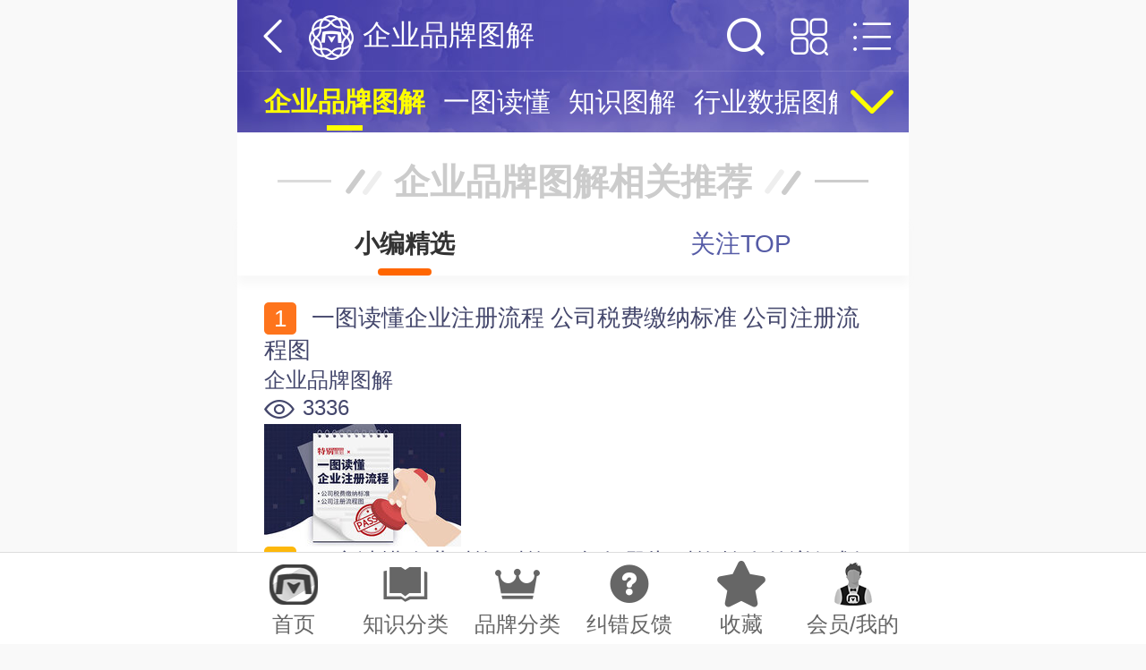

--- FILE ---
content_type: text/html; charset=UTF-8
request_url: https://m.maigoo.com/brand10/list_5240.html
body_size: 5200
content:
<!DOCTYPE html><!--STATUS OK-->
<html>
<head>
<meta name="renderer" content="webkit"/>
<meta http-equiv="X-UA-Compatible" content="IE=edge,chrome=1"/>
<meta http-equiv="Content-Type" content="text/html; charset=utf-8">
<meta name="referrer" content="no-referrer-when-downgrade" />
<title>企业品牌图解-企业图解-品牌图解-图说企业-买购APP</title>
<meta name="keywords" content="企业图解,品牌企业图解,品牌图解,图解企业,图解品牌,图说企业"/>
<meta name="description" content="买购网为您提供丰富的企业图解、品牌企业图解、品牌图解、图解企业、图解品牌、图说企业相关信息。"/>
<meta content="width=750,maximum-scale=2,user-scalable=yes" name="viewport" />
<meta content="yes" name="apple-mobile-web-app-capable" />
<meta content="black" name="apple-mobile-web-app-status-bar-style" />
<meta content="telephone=no" name="format-detection" />
<meta name="applicable-device" content="mobile">
<link href="/favicon.ico" rel="shortcut icon"/>
<link href="/public/font/iconfont.css?t=1765766195" type="text/css" rel="stylesheet" />
<link href="/public/css/inc.css?t=1767170998" type="text/css" rel="stylesheet" />
<link href="/public/css/color.css?t=1759974665" type="text/css" rel="stylesheet" />
<link href="/plugin/font/foswald.css?t=1759974608" type="text/css" rel="stylesheet" />
<link href="/ajaxstream/cache/?action=blockcss&s=citiao/.22.4,.6/.76.4,.6/.3.n.4,.l/download.4,ads/r.0.4,.6/.72.4&dir=maigoo_mobile&t=1766029614" type="text/css" rel="stylesheet" />
<script src="/plugin/js/jquery/jquery.min.js" type="text/javascript"></script>
</head>
<body class="mobile blockstyle1 footfixed">
<div class="headerfix hasnav"></div>
<!--头部-->
<header class="topfix hasnav">
	<div class="bg">
		<div class="headtop headdetail headblock ">
			<div class="t_left cfff" onclick="goback();"><i class="iconfont icon-xiangzuo"></i></div>
			<div class="title font16 cfff dhidden ">
				<a href="/" class="logobox"></a>
				<div class="mtitle dhidden">企业品牌图解</div>
			</div>
			<a class="t_right cfff font16 iconbtn " href="/search/?block="><i class="iconfont icon-sousuo"></i></a>
			<a class="t_right cfff font16 iconbtn2" href="/category/zhishi/?dynamic=1&pid=2451#poscat_3735"><i class="iconfont icon-fenlei3"></i></a>
			<div class="t_right cfff font16" id="slicemenubtn"><i class="iconfont icon-fenlei2"></i></div>
		</div>
		<div id="pagenav">
			<ul>
				<li class="font15 active cffff00">
				<a href="https://m.maigoo.com/brand10/list_5240.html"><span class="name dhidden">企业品牌图解</span></a></li>
				<li class="font15 cfff">
				<a href="https://m.maigoo.com/brand10/list_4973.html"><span class="name dhidden">一图读懂</span></a></li>
				<li class="font15 cfff">
				<a href="https://m.maigoo.com/brand10/list_5579.html"><span class="name dhidden">知识图解</span></a></li>
				<li class="font15 cfff">
				<a href="https://m.maigoo.com/brand10/list_5241.html"><span class="name dhidden">行业数据图解</span></a></li>
			</ul>
			<div class="clear"></div>
			<i class="more iconfont icon-xiangxia" onclick="dialogmenu(this)"></i>
			<div class="othernav dn">
				<div class="bg">
					<div class="ttl">
						<i class="iconfont icon-x"></i>
						<a class="c333" href="/search/"><i class="iconfont icon-sousuo"></i></a>
					</div>
					<div class="cont">
						<a href="https://m.maigoo.com/brand10/list_5240.html" class="active cffff00 dhidden">企业品牌图解</a>
						<a href="https://m.maigoo.com/brand10/list_4973.html" class="cfff dhidden">一图读懂</a>
						<a href="https://m.maigoo.com/brand10/list_5579.html" class="cfff dhidden">知识图解</a>
						<a href="https://m.maigoo.com/brand10/list_5241.html" class="cfff dhidden">行业数据图解</a>
						<div class="clear"></div>
					</div>
				</div>
			</div>
		</div>
	</div>
</header>
<!--主内容区-->
<div id="container">
	<div class="tab style2">
		<div class="blocktitle font20 style1">
			<span class="name">
				<em class="dhidden">企业品牌图解相关推荐</em>
				<i class="l bg1"><i class="bg2"></i></i><i class="r bg2"><i class="bg3"></i></i><em class="l bg3"></em><em class="r bg3"></em>
			</span>
			<div class="clear"></div>
		</div>
		<div class="tabmenubox">
			<div class="tabmenu">
				<div class="item color1 active" action="jingxuan"><span>小编精选</span></div>
				<div class="item color1" action="guanzhu"><span>关注TOP</span></div>
			</div>
		</div>
		<div class="tabcont">
			<div class="licont" action="jingxuan">
				<div class="blockinfo articlelist ">
					<div class="itembox">
						<div class="item color2 haspic">
							<div class="contbox">
								<a class="title font13 dhidden2" href="https://m.maigoo.com/news/529118.html"><span class="numb num1"></span>
								一图读懂企业注册流程 公司税费缴纳标准 公司注册流程图</a>
								<div class='other font12'>
									<i class="biaoqian" onclick="return goto(this,'https://m.maigoo.com/brand10/list_5240.html')">企业品牌图解</i>
									<div class="attention"><i class="iconfont icon-chakan1"></i> 3336</div>
								</div>
							</div>
							<a class="img" href="https://m.maigoo.com/news/529118.html"><img src="https://image.maigoo.com/upload/images/20191018/10542936887_500x312.jpg_220_137.jpg" width="220" /></a>
							<div class="clear"></div>
						</div>
						<div class="item color2 haspic">
							<div class="contbox">
								<a class="title font13 dhidden2" href="https://m.maigoo.com/news/526044.html"><span class="numb num2"></span>
								一文读懂企业融资 融资平台有哪些 融资轮次的详细划分</a>
								<div class='other font12'>
									<i class="biaoqian" onclick="return goto(this,'https://m.maigoo.com/brand10/list_5240.html')">企业品牌图解</i>
									<div class="attention"><i class="iconfont icon-chakan1"></i> 6882</div>
								</div>
							</div>
							<a class="img" href="https://m.maigoo.com/news/526044.html"><img src="https://image.maigoo.com/upload/images/20241216/16235475140_500x312.jpg_220_137.jpg" width="220" /></a>
							<div class="clear"></div>
						</div>
						<div class="item color2 haspic">
							<div class="contbox">
								<a class="title font13 dhidden2" href="https://m.maigoo.com/news/552734.html"><span class="numb num3"></span>
								品牌代言人、品牌挚友、品牌大使你分得清吗？一图看懂品牌代言人级别区分</a>
								<div class='other font12'>
									<i class="biaoqian" onclick="return goto(this,'https://m.maigoo.com/brand10/list_5240.html')">企业品牌图解</i>
									<div class="attention"><i class="iconfont icon-chakan1"></i> 1.9w+</div>
								</div>
							</div>
							<a class="img" href="https://m.maigoo.com/news/552734.html"><img src="https://image.maigoo.com/upload/images/20200630/15111240994_500x312.gif_220_137.jpg" width="220" /></a>
							<div class="clear"></div>
						</div>
						<div class="item color2 haspic">
							<div class="contbox">
								<a class="title font13 dhidden2" href="https://m.maigoo.com/news/551183.html"><span class="numb num4"></span>
								一个案例教你商标注册类别怎么选 一图读懂注册商标分类选择（附商标注册类别45类明细）</a>
								<div class='other font12'>
									<i class="biaoqian" onclick="return goto(this,'https://m.maigoo.com/biaoqian/2633.html')">商标</i>
									<div class="attention"><i class="iconfont icon-chakan1"></i> 3802</div>
								</div>
							</div>
							<a class="img" href="https://m.maigoo.com/news/551183.html"><img src="https://image.maigoo.com/upload/images/20200613/17391166610_500x312.gif_220_137.jpg" width="220" /></a>
							<div class="clear"></div>
						</div>
						<div class="item color2 haspic">
							<div class="contbox">
								<a class="title font13 dhidden2" href="https://m.maigoo.com/news/551946.html"><span class="numb num5"></span>
								一图看懂企业纳税怎么算 企业应交税费有哪些 企业一般怎么避税</a>
								<div class='other font12'>
									<i class="biaoqian" onclick="return goto(this,'https://m.maigoo.com/maigoo/5190cs_index.html')">财税</i>
									<div class="attention"><i class="iconfont icon-chakan1"></i> 3736</div>
								</div>
							</div>
							<a class="img" href="https://m.maigoo.com/news/551946.html"><img src="https://image.maigoo.com/upload/images/20200619/10093682523_500x312.gif_220_137.jpg" width="220" /></a>
							<div class="clear"></div>
						</div>
						<div class="item color2 haspic">
							<div class="contbox">
								<a class="title font13 dhidden2" href="https://m.maigoo.com/best/19198.html"><span class="numb num6"></span>
								一图读懂自有品牌 零售商的自有品牌有哪些</a>
								<div class='other font12'>
									<i class="biaoqian" onclick="return goto(this,'https://m.maigoo.com/biaoqian/6328.html')">零售业</i>
									<div class="attention"><i class="iconfont icon-chakan1"></i> 1.3w+</div>
								</div>
							</div>
							<a class="img" href="https://m.maigoo.com/best/19198.html"><img src="https://image.maigoo.com/upload/images/20200706/09084212793_500x312.jpg_220_137.jpg" width="220" /></a>
							<div class="clear"></div>
						</div>
						<div class="item color2 haspic">
							<div class="contbox">
								<a class="title font13 dhidden2" href="https://m.maigoo.com/news/538207.html"><span class="numb num7"></span>
								一图看懂退市制度 强制退市什么意思 退市股票钱怎么办</a>
								<div class='other font12'>
									<i class="biaoqian" onclick="return goto(this,'https://m.maigoo.com/brand10/list_4973.html')">一图读懂</i>
									<div class="attention"><i class="iconfont icon-chakan1"></i> 3610</div>
								</div>
							</div>
							<a class="img" href="https://m.maigoo.com/news/538207.html"><img src="https://image.maigoo.com/upload/images/20200116/13550127529_500x312.jpg_220_137.jpg" width="220" /></a>
							<div class="clear"></div>
						</div>
						<div class="item color2 haspic">
							<div class="contbox">
								<a class="title font13 dhidden2" href="https://m.maigoo.com/news/573809.html"><span class="numb num8"></span>
								一图看懂品牌联名是什么意思 品牌联名有哪些</a>
								<div class='other font12'>
									<i class="biaoqian" onclick="return goto(this,'https://m.maigoo.com/maigoo/2843yxcy_index.html')">营销创意</i>
									<div class="attention"><i class="iconfont icon-chakan1"></i> 1.1w+</div>
								</div>
							</div>
							<a class="img" href="https://m.maigoo.com/news/573809.html"><img src="https://image.maigoo.com/upload/images/20201120/10064554369_500x312.jpg_220_137.jpg" width="220" /></a>
							<div class="clear"></div>
						</div>
						<div class="item color2 haspic">
							<div class="contbox">
								<a class="title font13 dhidden2" href="https://m.maigoo.com/news/544815.html"><span class="numb num9"></span>
								一图看懂商标抢注经典案例 中外商标之争谁才是“李鬼”</a>
								<div class='other font12'>
									<i class="biaoqian" onclick="return goto(this,'https://m.maigoo.com/biaoqian/2633.html')">商标</i>
									<div class="attention"><i class="iconfont icon-chakan1"></i> 3424</div>
								</div>
							</div>
							<a class="img" href="https://m.maigoo.com/news/544815.html"><img src="https://image.maigoo.com/upload/images/20200422/17303997737_500x312.jpg_220_137.jpg" width="220" /></a>
							<div class="clear"></div>
						</div>
						<div class="item color2 haspic">
							<div class="contbox">
								<a class="title font13 dhidden2" href="https://m.maigoo.com/news/559012.html"><span class="numb num10"></span>
								一图看懂大公司最神秘的部门——企业研究院</a>
								<div class='other font12'>
									<i class="biaoqian" onclick="return goto(this,'https://m.maigoo.com/brand10/list_4973.html')">一图读懂</i>
									<div class="attention"><i class="iconfont icon-chakan1"></i> 3079</div>
								</div>
							</div>
							<a class="img" href="https://m.maigoo.com/news/559012.html"><img src="https://image.maigoo.com/upload/images/20200813/09385473913_500x312.jpg_220_137.jpg" width="220" /></a>
							<div class="clear"></div>
						</div>
						<div class="item color2 haspic">
							<div class="contbox">
								<a class="title font13 dhidden2" href="https://m.maigoo.com/news/545862.html"><span class="numb num11"></span>
								一图看懂企业法人、监事、股东的区别 注册公司需要哪些人员</a>
								<div class='other font12'>
									<i class="biaoqian" onclick="return goto(this,'https://m.maigoo.com/maigoo/8092qygl_index.html')">企业管理</i>
									<div class="attention"><i class="iconfont icon-chakan1"></i> 4026</div>
								</div>
							</div>
							<a class="img" href="https://m.maigoo.com/news/545862.html"><img src="https://image.maigoo.com/upload/images/20200423/11144660865_500x312.jpg_220_137.jpg" width="220" /></a>
							<div class="clear"></div>
						</div>
						<div class="item color2 haspic">
							<div class="contbox">
								<a class="title font13 dhidden2" href="https://m.maigoo.com/news/536647.html"><span class="numb num12"></span>
								一图看懂企业权利结构 CEO、CFO、CTO、COO是什么职位</a>
								<div class='other font12'>
									<i class="biaoqian" onclick="return goto(this,'https://m.maigoo.com/maigoo/8092qygl_index.html')">企业管理</i>
									<div class="attention"><i class="iconfont icon-chakan1"></i> 1w+</div>
								</div>
							</div>
							<a class="img" href="https://m.maigoo.com/news/536647.html"><img src="https://image.maigoo.com/upload/images/20191228/17070573431_500x312.jpg_220_137.jpg" width="220" /></a>
							<div class="clear"></div>
						</div>
						<div class="item color2 haspic">
							<div class="contbox">
								<a class="title font13 dhidden2" href="https://m.maigoo.com/news/548953.html"><span class="numb num13"></span>
								一图读懂实体企业转线上直播卖货 CEO直播带货、品牌直播案例有哪些</a>
								<div class='other font12'>
									<i class="biaoqian" onclick="return goto(this,'https://m.maigoo.com/brand10/list_4973.html')">一图读懂</i>
									<div class="attention"><i class="iconfont icon-chakan1"></i> 2752</div>
								</div>
							</div>
							<a class="img" href="https://m.maigoo.com/news/548953.html"><img src="https://image.maigoo.com/upload/images/20200526/14053021950_500x312.jpg_220_137.jpg" width="220" /></a>
							<div class="clear"></div>
						</div>
						<div class="item color2 haspic">
							<div class="contbox">
								<a class="title font13 dhidden2" href="https://m.maigoo.com/news/548690.html"><span class="numb num14"></span>
								一图看懂外贸企业 传统外贸怎么转型 外贸行业的发展趋势</a>
								<div class='other font12'>
									<i class="biaoqian" onclick="return goto(this,'https://m.maigoo.com/maigoo/10498wmgs_index.html')">外贸公司</i>
									<div class="attention"><i class="iconfont icon-chakan1"></i> 3365</div>
								</div>
							</div>
							<a class="img" href="https://m.maigoo.com/news/548690.html"><img src="https://image.maigoo.com/upload/images/20200522/09474536494_500x312.jpg_220_137.jpg" width="220" /></a>
							<div class="clear"></div>
						</div>
						<div class="item color2 haspic">
							<div class="contbox">
								<a class="title font13 dhidden2" href="https://m.maigoo.com/news/543720.html"><span class="numb num15"></span>
								一图读懂企业跨界生产 疫情跨界的企业有哪些</a>
								<div class='other font12'>
									<i class="biaoqian" onclick="return goto(this,'https://m.maigoo.com/maigoo/5177gsqy_index.html')">公司企业</i>
									<div class="attention"><i class="iconfont icon-chakan1"></i> 2927</div>
								</div>
							</div>
							<a class="img" href="https://m.maigoo.com/news/543720.html"><img src="https://image.maigoo.com/upload/images/20200407/09305747539_500x312.jpg_220_137.jpg" width="220" /></a>
							<div class="clear"></div>
						</div>
						<div class="item color2 haspic">
							<div class="contbox">
								<a class="title font13 dhidden2" href="https://m.maigoo.com/news/514231.html"><span class="numb num16"></span>
								一图解读企业名称禁限用规则 和“赚他一个亿”这样的奇葩名称说再见</a>
								<div class='other font12'>
									<i class="biaoqian" onclick="return goto(this,'https://m.maigoo.com/brand10/list_4973.html')">一图读懂</i>
									<div class="attention"><i class="iconfont icon-chakan1"></i> 2692</div>
								</div>
							</div>
							<a class="img" href="https://m.maigoo.com/news/514231.html"><img src="https://image.maigoo.com/upload/images/20181213/09534843787_500x311.jpg_220_137.jpg" width="220" /></a>
							<div class="clear"></div>
						</div>
						<div class="item color2 haspic">
							<div class="contbox">
								<a class="title font13 dhidden2" href="https://m.maigoo.com/best/15140.html"><span class="numb num17"></span>
								明星自创品牌成风潮 跨界从商各有成败</a>
								<div class='other font12'>
									<i class="biaoqian" onclick="return goto(this,'https://m.maigoo.com/brand10/list_4973.html')">一图读懂</i>
									<div class="attention"><i class="iconfont icon-chakan1"></i> 6280</div>
								</div>
							</div>
							<a class="img" href="https://m.maigoo.com/best/15140.html"><img src="https://image.maigoo.com/upload/images/20191127/17540454168_500x312.jpg_220_137.jpg" width="220" /></a>
							<div class="clear"></div>
						</div>
						<div class="item color2 haspic">
							<div class="contbox">
								<a class="title font13 dhidden2" href="https://m.maigoo.com/best/20018.html"><span class="numb num18"></span>
								怀旧营销的案例 看品牌是怎么撩人心的？</a>
								<div class='other font12'>
									<i class="biaoqian" onclick="return goto(this,'https://m.maigoo.com/maigoo/2843yxcy_index.html')">营销创意</i>
									<div class="attention"><i class="iconfont icon-chakan1"></i> 5099</div>
								</div>
							</div>
							<a class="img" href="https://m.maigoo.com/best/20018.html"><img src="https://image.maigoo.com/upload/images/20181016/17443744675_500x312.jpg_220_137.jpg" width="220" /></a>
							<div class="clear"></div>
						</div>
						<div class="item color2 haspic">
							<div class="contbox">
								<a class="title font13 dhidden2" href="https://m.maigoo.com/best/18958.html"><span class="numb num19"></span>
								KOL时代，看这些品牌如何玩转影响者营销</a>
								<div class='other font12'>
									<i class="biaoqian" onclick="return goto(this,'https://m.maigoo.com/brand10/list_4973.html')">一图读懂</i>
									<div class="attention"><i class="iconfont icon-chakan1"></i> 4703</div>
								</div>
							</div>
							<a class="img" href="https://m.maigoo.com/best/18958.html"><img src="https://image.maigoo.com/upload/images/20180508/14192440554_500x312.jpg_220_137.jpg" width="220" /></a>
							<div class="clear"></div>
						</div>
						<div class="item color2 haspic">
							<div class="contbox">
								<a class="title font13 dhidden2" href="https://m.maigoo.com/best/14526.html"><span class="numb num20"></span>
								品牌年轻化浪潮掀起 看各大品牌如何俘虏年轻人的心</a>
								<div class='other font12'>
									<i class="biaoqian" onclick="return goto(this,'https://m.maigoo.com/brand10/list_4973.html')">一图读懂</i>
									<div class="attention"><i class="iconfont icon-chakan1"></i> 6315</div>
								</div>
							</div>
							<a class="img" href="https://m.maigoo.com/best/14526.html"><img src="https://image.maigoo.com/upload/images/20191127/17540360772_500x312.jpg_220_137.jpg" width="220" /></a>
							<div class="clear"></div>
						</div>
					</div>
					<div class="morebtn col1">
						<a class="addmore style1" href="javascript:;" paramstr="other_articlelist,block:,catid:5240,sort:,page:1,num:20"><i class="iconfont icon-gengduo"></i>
						<span>加载更多</span></a>
					</div>
				</div>
			</div>
			<div class="licont dn" action="guanzhu">
				<div class="blockinfo articlelist ">
					<div class="itembox">
						<div class="ajaxload" paramstr="other_articlelist,block:,catid:5240,sort:MonthAttention-desc,page:1,num:20"></div>
					</div>
					<div class="morebtn col1">
						<a class="addmore style1" href="javascript:;" paramstr="other_articlelist,block:,catid:5240,sort:MonthAttention-desc,page:1,num:20"><i class="iconfont icon-gengduo"></i>
						<span>加载更多</span></a>
					</div>
				</div>
			</div>
		</div>
	</div>
	<div class="bline bline1"></div>
</div>
<div class="blockinfo download ">
	<div class="itembox">
		<a href="https://www.cn10.cn/android/" class="imgbox"><img src="/public/img/download.gif" class="img" /><img src="/plugin/img/maigoo/icon.png_100_100.jpg" height="90" class="logo"/></a>
		<a class="red line2em mgt20" href="https://cn.cnpp.cn/zhaopin/">防诈骗提醒：勿兼职/勿刷单做任务/勿转账>></a>
		<a class="red line2em mgt5" href="https://vip.cn10.cn/fabu/wen/?catid=5240">2026年01月品牌知名度调研问卷>></a>
	</div>
</div>
<div class="blockinfo adsrbrand">
	<div class="itembox">
		<div class="ajaxload" paramstr="ads_rbrand,catid:5240,block:brand10"></div>
	</div>
</div>
<div id="slicemenu" class="dn">
	<div class="pagemenu">
		<div class="ttl font16 c000">当前位置：</div>
		<div class="position font14 color1">
			<a href="https://m.maigoo.com/"><i class="iconfont icon-shouye2"></i>首页</a> <i class="song">></i>
			<a href="https://m.maigoo.com/brand10/list_2451.html"><i class="iconfont "></i>知识/生活百科</a> <i class="song">></i>
			<span class="c666">独家策划专题</span><i class="song">></i>
			<a href="https://m.maigoo.com/brand10/list_5240.html"><i class="iconfont "></i>企业品牌图解</a> <i class="song">></i>
		</div>
		<div class="blockinfo navlist2 style7 col2">
			<div class="ttl font16 c000">相关分类：</div>
			<div class="itembox">
				<div class="item color1 ">
				<a href="https://m.maigoo.com/brand10/list_5241.html" class="font12 dhidden">行业专题</a></div>
				<div class="item color1 ">
				<a href="https://m.maigoo.com/brand10/list_4973.html" class="font12 dhidden">一图读懂</a></div>
				<div class="item color1 ">
				<a href="https://m.maigoo.com/brand10/list_5579.html" class="font12 dhidden">知识图解</a></div>
				<div class="item color1 ">
				<a href="https://m.maigoo.com/brand10/list_6564.html" class="font12 dhidden">聚焦品牌</a></div>
				<div class="item color1 ">
				<a href="https://m.maigoo.com/brand10/list_6566.html" class="font12 dhidden">聚焦名企</a></div>
				<div class="item color1 ">
				<a href="https://m.maigoo.com/brand10/list_5171.html" class="font12 dhidden">聚焦行业</a></div>
				<div class="item color1 ">
				<a href="https://m.maigoo.com/brand10/list_6567.html" class="font12 dhidden">聚焦版权</a></div>
				<div class="item color1 ">
				<a href="https://m.maigoo.com/brand10/list_6568.html" class="font12 dhidden">标准/新规</a></div>
				<div class="item color1 ">
				<a href="https://m.maigoo.com/brand10/list_6569.html" class="font12 dhidden">宣传/代言</a></div>
				<div class="item color1 ">
				<a href="https://m.maigoo.com/brand10/list_6570.html" class="font12 dhidden">聚焦电商</a></div>
				<div class="item color1 ">
				<a href="https://m.maigoo.com/brand10/list_6572.html" class="font12 dhidden">聚焦新品</a></div>
				<div class="item color1 ">
				<a href="https://m.maigoo.com/brand10/list_6573.html" class="font12 dhidden">城市聚焦</a></div>
			</div>
		</div>
		<div class="blockinfo rightlayzmbrandlist style7 col3">
			<div class="ttl font16 c000">知名品牌：</div>
			<div class="itembox">
				<div class="ajaxload" paramstr="rightlay_zmbrandlist,catid:5240,ac:brand10,class:style7 col3"></div>
			</div>
		</div>
	</div>
	<i class="close iconfont icon-x font20"></i>
</div>
<!--尾部-->
<footer>
	<div class="foot font12 ">
		<div class="footbg">
			<ul class="col6">
				<li>
					<a class="c666 line15em" href="/"><i class="iconfont icon-shouye"></i>
					<span>首页</span></a>
				</li>
				<li>
					<a class="c666 line15em" href="/category/zhishi/"><i class="iconfont icon-zhishilei"></i>
					<span>知识分类</span></a>
				</li>
				<li>
					<a class="c666 line15em" href="/category/brand/"><i class="iconfont icon-anpinpaibang"></i>
					<span>品牌分类</span></a>
				</li>
				<li>
					<a class="c666 line15em" href="https://vip.cn10.cn/fabu/jiucuo/"><i class="iconfont icon-jiucuo"></i>
					<span>纠错反馈</span></a>
				</li>
				<li>
					<a class="collect c666 line15em" href="javascript:;" onclick="collect(this)"><i class="iconfont icon-shoucang2"></i>
					<span>收藏</span></a>
				</li>
				<li>
					<a class="c666 line15em" href="/user/"><i class="iconfont icon-wode1"></i>
					<span>会员/我的</span></a>
				</li>
			</ul>
		</div>
	</div>
</footer>
<div id="go_top">
	<ul>
		<li class="holidayicon getajaxdata" url="/ajaxstream/holiday/?action=getinfo"></li>
		<li>
			<a class="gotop cfff font16 center tablecell " href="javascript:;" onclick="$('html,body').animate({'scrollTop':'0'},{duration:300})">TOP</a>
		</li>
	</ul>
</div>
<script language="javascript">
	var pac='brand10',pdo='list',pid='5240',siteid=1,CNPP='https://vip.cn10.cn/',catid='5240',brandid='0',userid=0,version='VERSION',oldversion='',issm='';
	$(document).ready(function(e) {
	if(/(iPhone|iPad|iPod|iOS)/i.test(navigator.userAgent)){
	$('footer .foot').css('padding-bottom','20px');
	$('body').append('<style>.footfixed .hudonglist .box{bottom:120px;}</style>');
	}
	});
</script>
<script type="text/javascript" src="/public/js/public.js?t=1763106023"></script>
<script type="text/javascript" src="/public/js/event.js?t=1768198825"></script>
<script type="text/javascript" src="/plugin/js/jquery/jquery.cookie.min.js?t=1759974626"></script>
<script type="text/javascript" src="/public/js/block/public/navlist6.js?t=1759974666"></script>
<script type="text/javascript" src="/public/js/block/public/articlelist.js?t=1759974666"></script>
</body>
</html>

--- FILE ---
content_type: text/css
request_url: https://m.maigoo.com/public/css/inc.css?t=1767170998
body_size: 7998
content:
@charset "utf-8";
html, body {font-family:Arial,'微软雅黑';font-size:28px;color:#333;background:#f9f9f9;}
body,li,ul,dl,dd,dt,p,h1,h2,h3{ padding:0;margin:0;border:0;}
*{ box-sizing:border-box;max-height:999999px;}
i,em{ font-style:normal;}
li{ list-style:none;}
a{ text-decoration:none;}
a:hover{ color:#fe741c;}
img{ vertical-align:middle;}
.clear{ clear:both;}
q{ color:#FF4A4A;quotes:'' '' '' '';}

.loadinggif{ width:200px; height:200px; display:inline-block; margin:0 auto; background:url(/plugin/img/maigoo/loading.gif) 0 0 no-repeat;}

select{background: url(/public/img/icon/jiantou.png) right 6px center no-repeat #fff;}
select::-ms-expand {display: none;}
input[type=text],input[type=search],select{appearance:none; -moz-appearance:none;-webkit-appearance:none;outline:none;} 
input::-webkit-input-placeholder{color: #ccc}
input::-moz-placeholder{color: #ccc}
input::-webkit-input-placeholder{color: #ccc}
input::-ms-input-placeholder{color: #ccc}

.dhidden{overflow:hidden;white-space:nowrap;text-overflow:ellipsis;-o-text-overflow:ellipsis;display:block;}
.dhidden2{overflow:hidden;text-overflow:ellipsis;display:-webkit-box;-webkit-line-clamp:2;-webkit-box-orient:vertical;word-break:break-all;}
.dhidden3{overflow:hidden; text-overflow:ellipsis; display:-webkit-box; -webkit-line-clamp:3; -webkit-box-orient:vertical; word-break:break-all;}
.dn{ display:none;}
.iconfont{ width:1em;height:1em;font-size:1.4em;line-height:1em;vertical-align:middle;position:relative;margin-right:2px;font-weight:normal;}
.lazy{ opacity:0;}
.tablecell{ display:table-cell;vertical-align:middle;}
.btt{ display:inline-block;border-radius:8px;padding:0 20px;border:0;color:#fff;line-height:2em;text-align:center;background:#C1C1C1}
.btt.hov{ background:#E67D37}
.btt.primary{ background:#67648f}
.purplebtn{ background:#312d5f;color:#fff !important;}
.purplebtn:hover{ background:#F96C28;color:#fff;}
.huibtn{ background:#999;color:#fff !important;}
.huibtn:hover{ background:#312d5f;color:#fff;}
/*解决table-cell兼容问题*/
.md_table{ display:table;*position:relative;}
.md_table .md_cell{ display:table-cell;width:100%;*position:absolute;*top:50%;*left:0;vertical-align:middle;}
.md_table .md_cell .md_mid{*position:relative;*top:-50%;*left:0;}
/*line-height*/
.line15em{ line-height:1.5em;}
.line18em{ line-height:1.8em;}
.line2em{ line-height:2em;}
.line3em{ line-height:3em;}
/*font*/
.font10{ font-size:20px;}
.font11{ font-size:22px;}
.font12{ font-size:24px;}
.font13{ font-size:26px;}
.font14{ font-size:28px;}
.font15{ font-size:30px;}
.font16{ font-size:32px;}
.font17{ font-size:34px;}
.font18{ font-size:36px;}
.font20{ font-size:40px;}
.font22{ font-size:44px;}
.font24{ font-size:48px;}
.font26{ font-size:52px;}
.font27{ font-size:54px;}
.font28{ font-size:56px;}
.font30{ font-size:60px;}
.font40{ font-size:80px;}
.font50{ font-size:100px;}
.font60{ font-size:120px;}
.b,.bold{ font-weight:bold;}
.u{text-decoration: underline;}
.center{ text-align:center;}
/*padding|margin*/
.mgt10{ margin-top:10px;}
.mgt20{ margin-top:20px;}
.mgt30{ margin-top:30px;}
.mgt-30{ margin-top:-30px;}
.pdt0,.tab.pdt0,.blockinfo.pdt0{ padding-top:0;}
.pdb0{ padding-bottom:0;}
.pdt30{ padding-top:30px;}
.pdb30{ padding-bottom:30px;}

/*通用模板边距控制*/
.blockinfo,.tab{ padding:15px 0;}
.tab .blockinfo{ padding:0;}
.tab .blocktitle{ margin-bottom:-5px;}
.tab .tabmenubox{ padding:15px 20px;}
.blockinfo .itembox{ padding:15px 30px;}
.blockinfo .morebtn{ padding:15px 30px;}


/*blocktitle*/
.blocktitle{ line-height:2em;position:relative; overflow:hidden;}
.blocktitle.style1{ text-align:center;}
.blocktitle.style1::after{content:""; clear:both; display:block;}
.blocktitle.style1 span{ display:inline-block;padding:0 70px; float:left; left:50%; transform:translateX(-50%);position:relative;font-weight:bold;max-width:750px;}
.blocktitle.style1 span a{ text-decoration:underline;}
.blocktitle.style1 span i.l,.blocktitle.style1 span i.l i,.blocktitle.style1 span i.r,.blocktitle.style1 span i.r i{ position:absolute;left:24px;top:50%;margin-top:-16px;width:6px;height:32px;border-radius:4px;display:block;transform:rotate(36deg)}
.blocktitle.style1 span i.l i,.blocktitle.style1 span i.r i{ left:16px;top:-10px;margin:0;transform:rotate(0deg);}
.blocktitle.style1 span i.r{ left:auto;right:42px;}
.blocktitle.style1 span em.l,.blocktitle.style1 span em.r{ position:absolute;right:100%;top:50%;width:60px;height:3px;margin-top:-2px;}
.blocktitle.style1 span em.l{ opacity:0.7}
.blocktitle.style1 span em.r{ left:100%;}
.blocktitle.style1 span,.blocktitle.style1 .color1{ color:#ccc;}
.blocktitle.style1 a:hover{ color:#fe741c;}
.blocktitle.style1 i,.blocktitle.style1 em.l,.blocktitle.style1 em.r{ color:#ccc;background:#ccc;}
.blocktitle.style1 i.l i,.blocktitle.style1 i.r{ background:#EEE;}
.blocktitle.fff span,.blocktitle.fff .color1{ color:#fff;}
.blocktitle.fff i,.blocktitle.style1.fff em.l,.blocktitle.style1.fff em.r{ color:#fff;background:#fff;}
.blocktitle.fff i.l i,.blocktitle.fff i.r{ background:#fff;}
.blocktitle.fff i.r i,.blocktitle.fff em.r{background:#fff;}
.blocktitle.style2{ padding:0 30px;}
.blocktitle.style2 span{ display:inline-block;font-weight:bold;}
.blocktitle.style2 .subtitle{ position:absolute;right:30px;top:50%;height:1.2em;line-height:1.2em;margin-top:-0.6em;}
.blocktitle.style2 .subtitle .iconfont{ display:inline-block;padding:0;margin:0;font-size: 1em;text-align: center;margin-left: 10px;}
.tab .blocktitle.style2{ margin-left:20px;margin-right: 20px;}
.blocktitle.style3{border-left: solid 5px #FE741C;height: 1.2em;line-height: 1.2em; margin:20px 0 20px 0;padding-left: 25px;font-weight:bold;color:#333;}
.blocktitle.style3 .subtitle{ position:absolute;right:30px;top:50%;height:1.2em;line-height:1.2em;margin-top:-0.6em;}
.blocktitle.style3 .subname{ font-weight:normal;}
.tab .blocktitle.style3{ margin-left:0;}

.bline.bline1{ width:100%;height:30px;background:#f5f5f5;}
.bline.bline2{ height:0px;border-top:solid 1px #ddd;margin:10px 30px 0 30px;}
.bline.bline3{ width:100%;height:30px;background:rgba(0,0,0,.15);}

.blockinfo .itembox>.ajaxload{ text-align:center; padding:100px 0; display:block; margin:0 auto; background:url(/plugin/img/maigoo/loading.gif) center 0 no-repeat;}
.blockinfo .nothing{ text-align:center; padding:100px 0;}
/*blocksubtitle*/
.blocktitle .subtitle.style2{color:#333;font-size:32px;line-height: 2em; width:100%; float:left; text-align:center; margin-top:-10px;}
.blocktitle .subtitle.style3{font-size:26px;line-height: 2em; width:100%; float:left; text-align:center; margin-top:-10px;}
.blocktitle .subtitle.style6{ color:#333; font-weight:bold; text-align:center;line-height: 2em; width:100%; float:left; text-align:center; margin-top:-10px;}
/*tab*/
.tab.col3>.tabmenubox>.tabmenu .item,.tab.col3>.tab2menubox>.tabmenu .item{ width:31.333%;margin:0 1%; float:left;overflow: hidden;white-space: nowrap;text-overflow: ellipsis;-o-text-overflow: ellipsis;}
.tab.col2>.tabmenubox>.tabmenu .item,.tab.col2>.tab2menubox>.tabmenu .item{ width:48%;margin:0 1%; float:left;overflow: hidden;white-space: nowrap;text-overflow: ellipsis;-o-text-overflow: ellipsis;}
.tab.col4>.tabmenubox>.tabmenu .item,.tab.col4>.tab2menubox>.tabmenu .item{ width:23%;margin:0 1%; float:left;overflow: hidden;white-space: nowrap;text-overflow: ellipsis;-o-text-overflow: ellipsis;}
.tab.col4>.tabmenubox>.tabmenu .item:nth-child(n+5),.tab.col4>.tab2menubox>.tabmenu .item:nth-child(n+5){ margin-top:15px;}
.tab.col3>.tabmenubox>.tabmenu .item:nth-child(n+4),.tab.col3>.tab2menubox>.tabmenu .item:nth-child(n+4){ margin-top:15px;}
.tab.col2>.tabmenubox>.tabmenu .item:nth-child(n+3),.tab.col2>.tab2menubox>.tabmenu .item:nth-child(n+3){ margin-top:15px;}

.tab .tabmenubox{position:relative; z-index:10;}
.tabmenu{overflow: scroll;white-space:nowrap;}
.tabmenu::-webkit-scrollbar { width:0;height:0;}
.tabmenu .item{ display:inline-block;text-align:center;cursor:pointer; margin:0 10px 0 0;}
.tab .tabmenu{text-align:center;}
.tab .tabmenu .item .icon{ display:inline-block;}
/*style1*/
.tab.style1>.tabmenubox .tabmenu .item{ padding:0 20px;line-height:2em;border:1px solid #ddd;background-color:#fff;border-radius:1em;position:relative;}
.tab.style1>.tabmenubox .tabmenu .item:nth-last-child(1){ margin-right:0;}
.tab.style1>.tabmenubox .tabmenu .item.active{ background-color:#555ba6;color:#fff;border-color:#555ba6;}
.tab.style1>.tabmenubox .tabmenu .item.close{ display:none;}
/*style2*/
.tab.style2>.tabmenubox{ padding:0 0 15px 0;}
.tab.style2>.tabmenubox .tabmenu{ box-shadow: 0 10px 10px #F8F8F8;}
.tab.style2>.tabmenubox .tabmenu .item{ padding:0 20px;line-height:2.5em;border-radius:1em;position:relative;display:table-cell;width:5%;white-space:nowrap;box-sizing:border-box;}
.tab.style2>.tabmenubox .tabmenu .item.active{color:#333;font-weight:bold;}
.tab.style2>.tabmenubox .tabmenu .item.active:after{position: absolute;content: "";display: block;width: 60px;height: 8px;background: #f60;bottom: 0px;left: 50%;margin-left: -30px;border-radius:4px;}
.tab.style2>.tabmenubox .tabmenu.scrollcss{width:750px;background:#fff;top:0px;z-index:100;left: 50%;margin-left: -375px; position:fixed;}

/*style3*/
.tab.style3 .tabmenubox .tabmenu{border-bottom:1px solid #e6e6e6;}
.tab.style3 .tabmenubox .tabmenu .item{padding:0 20px; line-height:2.2em; position:relative; display:table-cell; vertical-align:middle; width:5%; white-space:nowrap; box-sizing:border-box; color:#777;}
.tab.style3 .tabmenubox .tabmenu .item.active{color:#555ba6; font-weight:bold; font-size:36px;}
.tab.style3 .tabmenubox .tabmenu .item.active:after{content:""; position:absolute; width:50px; height:6px;background:#555ba6; bottom:0; left:50%; margin-left:-25px; border-radius:5em;}

/*style4*/
.tab.style4 .tabmenu{padding:10px 30px;}
.tab.style4 .tabmenubox .tabmenu .item{color:#fff; padding:0 20px; display:table-cell; width:5%; white-space:nowrap;margin:0 20px;line-height:2em;}
.tab.style4 .tabmenubox .tabmenu .item.active{color:#fbe01b; font-weight:bold; position:relative;}
.tab.style4 .tabmenubox .tabmenu .item.active:after{position:absolute; content:""; height:6px; background:#fbe01b; bottom:-10px; left:50%; width:40px; margin-left:-20px;}
/*style7*/
.tab.style7>.tabmenubox .tabmenu .item{ padding:0 20px;line-height:2em;background-color:rgba(85,91,166,.1);border-radius:1em;margin:0 1%;position:relative;}
.tab.style7>.tabmenubox .tabmenu .item:nth-last-child(1){ margin-right:0;}
.tab.style7>.tabmenubox .tabmenu .item.active{ background-color:#555ba6;color:#fff;border-color:#555ba6;}
.tab.style7>.tabmenubox .tabmenu .item.close{ display:none;}
.tab.style7>.tabmenubox .tabmenu .item.more{ float:right;margin-right:0;}

/*style10*/
.tab.style10 > .tabmenubox{ text-align:left;}
.tab.style10 > .tabmenubox .tabmenu{padding-bottom: 10px;}
.tab.style10 > .tabmenubox .tabmenu .item{padding: 0 20px;line-height: 2em;}
.tab.style10 > .tabmenubox .tabmenu .item.active{ background-color:#555ba6;border-radius: 4px;color: #FFF;position:relative;}
.tab.style10 > .tabmenubox .tabmenu .item.active:after{ content:"";border-width: 8px 8px 0 8px;border-style: solid;border-right-color: transparent;border-left-color: transparent;border-bottom-color: transparent;border-top-color: #555ba6;position: absolute;bottom: -8px;left: 50%;margin-left: -6px;}

/*style14*/
.tab.style14>.tabmenubox .tabmenu{box-shadow: 0 30px 30px rgba(247, 248, 250, 1);}
.tab.style14>.tabmenubox .tabmenu .item{padding: 0 20px;line-height: 2.5em;border-radius: 1em;position: relative;display: table-cell;width: 5%;white-space: nowrap;box-sizing: border-box; color:#333;}
.tab.style14>.tabmenubox .tabmenu .item.active{color: #555ba6; font-weight:bold;}
.tab.style14>.tabmenubox .tabmenu .item.active:after{position: absolute;content: "";display: block;width: 60px;height: 8px;bottom: 0px;left: 50%;margin-left: -30px;border-radius:4px;background: -webkit-linear-gradient(0deg, rgba(85,91,166, 1), rgba(85,91,166, 0));}

.tab.colw>.tabmenubox>.tabmenu{display:block;}
.tab.colw>.tabmenubox>.tabmenu{ overflow:auto; margin-top:-20px;}
.tab.colw>.tabmenubox .tabmenu .item{float: left;overflow: hidden;white-space: nowrap;text-overflow: ellipsis;-o-text-overflow: ellipsis; margin-top:20px;}
.tab.colw>.tabmenubox>.tabmenu:after{ content:""; display:block; clear:both;}

/*substyle1*/
.tab.substyle1 .tab2menubox .tabmenu{text-align:center;}
.tab.substyle1 .tab2menubox .tabmenu .item{padding:6px; border-width:1px; border-style:solid; margin:0 20px; border-color:rgba(85,91,166, 0.1);}
.tab.substyle1 .tab2menubox .tabmenu .item span{display:block; line-height:2em; padding:0 30px; background:rgba(85,91,166, 0.1);}
.tab.substyle1 .tab2menubox .tabmenu .item.active span{ background:#555ba6;color:#fff;}

/*substyle6*/
.tab.substyle6{ padding-bottom:0;}
.tab.substyle6 .tab2menubox .tabmenu {position: relative;z-index: 11; text-align:center;}
.tab.substyle6 .tab2menubox .tabmenu .item{border-radius: 5em;padding: 0 20px;margin: 0 10px;background: rgba(85,91,166,.1);}
.tab.substyle6 .tab2menubox .tabmenu .item.active{background:#555ba6;}
.tab.substyle6 .tab2menubox .tabmenu .item.active span{ color:#FFF;}
.tab.substyle6 .tab2menubox .tabmenu .item span{ background:none;display: block;line-height: 2.2em;padding: 0 10px;}

 /*这里只加通用标题样式*/
/*button*/
.morebtn { padding-top:30px;text-align:center;}
.morebtn a{padding:10px 0; text-align:center; line-height:1.5em; display:inline-block; width:49%; margin:0 auto; cursor:pointer; background:#ffdc00; color:#1a1a1a; border-radius:5em;}
.morebtn a.nomore{ display:inline-block;}
.morebtn a.nomore span{ display:none;}
.morebtn a.nomore .iconfont{ display:none;}
.morebtn a.nomore::before{content:"已经到底了";}
.morebtn .iconfont,
.morebtn.loading::before{content:"加载中...";}
.morebtn.loading span{ display:none;}
.morebtn a .iconfont{ margin-left:-10px;}
.morebtn a.morewidth{ width:60%;}
.morebtn a.morewidth2{ width:70%;}
.morebtn a.morewidth .iconfont,.morebtn a.morewidth2 .iconfont{ margin-left:0px;}
.morebtn a:hover,.morebtn a a:hover{ color:#f60;}
.morebtn a.style2{color: #ff6c63;background-color: #ffefee;border: solid 1px #f8a8a3;}
.morebtn a.style3{padding: 0;margin: 0;background: none;font-size: 24px;color: #be0f1b;line-height: 1.2em; width:auto;}
.morebtn a.style3 .iconfont{display:inline-block; font-size:24px; color:#be0f1b; line-height:1em; margin:0;}
.morebtn a.style3 .icon-gengduo4{transform:rotate(90deg);}
.morebtn a.style4{ background:#4936b4; color:#fff; border-radius:8px; padding:6px 25px; display:inline-block; width:auto; float:none;}
.morebtn a.style4 a:hover{ color:#ff0; background:#624fcd;}
.blockstyle2 .morebtn a.style4{ background:#be0f1b}
.blockstyle2 .morebtn a.style4:hover{ background:#f60}
.morebtn a.dn{ display:none;}

#pos_wmproduct .morebtn.col3 a{width: 33%;float: left;}
#pos_wmproduct .morebtn.col3 a:nth-child(3n+2){ margin-left:0.5%; margin-right:0.5%;}
#pos_wmproduct .morebtn.col3:after{ content:""; display:block; clear:both;}

/*swipe*/
.swipe{ position:relative;}
.swipe .swipecont{ width:100%;overflow:hidden;}
.swipe li{ display:none;}
.swipe li a{ display:block;}
.swipe li img{ width:100%;}
.swipe li.active{ display:block;}
.swipe .perview{ position:absolute;left:0;bottom:0;width:100%;text-align:center; line-height:1em;}
.swipe .perview i{ display:inline-block;width:12px;height:12px;background:#e5e6e6;border-radius:6px;margin:0 6px;cursor:pointer;transition:all linear 300ms;}
.swipe .perview i.active{ background:#fdb80c;width:30px;}
/*share*/
#nativeShare .bdsharebuttonbox{ padding:5px 0;}
#nativeShare .bdsharebuttonbox a{ height:2em;padding:0;float:left;width:25%;margin:0;font-size:46px;background:none;}
#nativeShare .bdsharebuttonbox a:before{ width:1em;height:1em;display:block;line-height:1em;margin:0 auto;padding:0.2em;border-radius:50%;border:1px solid;font-size: 1.4em;}
#nativeShare .bdsharebuttonbox a.icon-weixin1{ color:#3cb034;}
#nativeShare .bdsharebuttonbox a.icon-weibo{ color:#d64031;}
#nativeShare .bdsharebuttonbox a.icon-qq{ color:#24b8f6;}
#nativeShare .bdsharebuttonbox a.icon-qqkongjian{ color:#ffa200;}
/*public css*/
body{ width:750px;margin:0 auto;background-image: url(/public/img/topbg/1.jpg);background-repeat:no-repeat;background-size:100% auto; background-color:#fff; min-height:90vh; padding-bottom:50px;}
body.blockstyle2{background-image: url(/public/img/topbg/2.jpg);}
body.blockstyle3{background-image: url(/public/img/topbg/3.jpg);}
#container{ width:750px;margin:0 auto;position:relative;background-color:#FFF;min-height:200px;}
.nobg #container{ background:none;}
.radius #container{ border-radius:16px 16px 0 0;}
header{ width:750px;margin:0 auto;}
header.topfix{height:80px;width:100%;position:fixed;z-index:99;left:0;top:0;}
header.topfix.hasnav{height:148px;}
header.topfix .bg{ width:750px;margin:0 auto;background: url(/public/img/topbg/1.jpg) #5c5abb}
.blockstyle2 header.topfix .bg{background: url(/public/img/topbg/2.jpg) #a41720;}
.blockstyle3 header.topfix .bg{background: url(/public/img/topbg/3.jpg);}
.headerfix{height:80px;}
.headerfix.hasnav{height:148px;}
header .headtop{ width:100%;max-width:750px;background:url(/public/img/topbg/1.jpg) #5c5abb;margin:0 auto;position:relative;line-height:96px;}
.blockstyle2 header .headtop{background:url(/public/img/topbg/2.jpg) #a41720;}
.blockstyle4 header .headtop{background:url(/public/img/topbg/4.jpg);}
header .headtop{ height:80px; line-height:78px; position:relative;border-bottom:1px solid rgba(255, 255, 255, 0.1);}
.blockstyle2 header .headtop{ border-bottom: 1px solid #c34752}
header .t_left,header .t_right{ width:80px;height:80px;position:absolute;left:0;top:0;text-align:center;z-index:1}
header .t_right{ left:auto;right:0;}
header .t_left:hover,header .t_right:hover{ background:rgba(255,255,255,.1);}
header .title{ margin:0 80px;position:relative;height:80px;}
header .title img{display:inline-block;vertical-align:middle;margin-top:-4px;margin-right:10px;}
header .title .topsearchbox{ position:relative;}
header .title .search{ width:100%;height:58px;line-height:58px;padding:0 30px 0 76px;background:#fff;border-radius:3px;border:0;outline:none;position: absolute;left: 0px;top: 12px;border-radius: 36px;}
header .title .indexsearch{padding:0 30px 0 10px;}
header .logobox{position: absolute;left: 17px;top: 17px;margin: 0px;height: 50px;width: 50px;background:url("/public/img/head/46.png") left center no-repeat;background-size:50px auto;}
header .headdetail .bjbtn{  position:absolute;top:0;right:30px;text-align:center;z-index:2;}
header .bjbtn.leftbtn{ right:96px;}
header .headtop #fabubtn .iconfont{ top:-10px;font-size:1.2em;}
header .headtop #fabubtn .iconfont:after{ display:block;content:"发布";margin-top: -20px;width: 80px;font-size: 20px;line-height: 1.5em;}
header .headtop  #fabumenu{ position:absolute;right:30px;top:106px;width:220px;}
header .headtop  #fabumenu ul{ border-radius:10px;position:relative;background: #666baf;}
header .headtop  #fabumenu ul:before{ content:"";display:block;position: absolute;right: 20px; top:-5px;margin-top: -5px;width: 0;height: 0;border-width: 10px 8px 0px 8px;border-style: solid;border-color: #666baf transparent transparent transparent;transform: rotate(180deg);}
header .headtop  #fabumenu li{ border:1px solid rgba(244, 244, 244, 0.2);padding:10px 0px;}
header .headtop  #fabumenu li:nth-child(1){ border:none;}
header .headtop  #fabumenu li .iconfont{ margin-right:15px;}
header .headdetail .logobox{ background-image:url("/public/img/head/46_white.png");left:0px;animation:lganimate 5s infinite linear;-webkit-animation:lganimate 5s infinite linear;}
@keyframes lganimate{
    0% {background-image:url(/public/img/head/46_white.png);}
    49% {background-image:url(/public/img/head/46_white.png);}
    50% {background-image:url(/public/img/head/45_white.png);}
    100% {background-image:url(/public/img/head/45_white.png);}
}
@-webkit-keyframes lganimate{
    0% {background-image:url(/public/img/head/46_white.png);}
    49% {background-image:url(/public/img/head/46_white.png);}
    50% {background-image:url(/public/img/head/45_white.png);}
    100% {background-image:url(/public/img/head/45_white.png);}
}
header .title .mtitle{ margin-left:60px; margin-right:200px;}
header .headblock .iconbtn{ right:142px;}
header .nomenu .iconbtn,header .headblock .iconbtn2{ right:70px;}
header .nomenu .iconbtn2{ right:0px;}
#slicemenu{ position:fixed;z-index:100;left:100%;top:0;width:750px;height:100%;background:rgba(50,50,50,.3);line-height:2em;}
#slicemenu.show{ left:50%;margin-left:-375px;}
#slicemenu .pagemenu{ background:#fff;position:relative;left:85%;width:85%;height:100%;float:right;box-shadow:-5px 0 5px rgba(50,50,50,.3);transition:left ease-in-out 300ms;padding:20px 20px 0px;}
#slicemenu.show .pagemenu{ left:0%;overflow-x:hidden;overflow-y:scroll;}
#slicemenu.show .pagemenu::-webkit-scrollbar { width:0;height:0;}
#slicemenu .close{ z-index:1;position: absolute;right:10px;top:5px;line-height:1.5em;}

#slicemenu .blockinfo{border-top: 1px solid #ddd;padding: 10px 0;margin-top: 10px;}

header #closesearchts{ display:none;}
header .leftbtn{ right:76px;}
.rightlayzmbrandlist .itembox{padding:20px 10px;}
.rightlayzmbrandlist .itembox a{display:block; width:50%; float:left; line-height:100px; text-align:center; padding:5px 0; box-shadow:0 0 0 1px #eee; overflow:hidden; position:relative;}
.rightlayzmbrandlist .itembox a img{ width:207px; height:90px; }

header.jm .title{ margin-right:0; width:630px;}
header.jm .headblock .iconbtn{ left:45px; line-height:80px;}
header.jm .headblock .iconbtn2{ left:115px; line-height:80px;}
header.jm .t_right{ left:185px; line-height:80px;}
header.jm .headblock .hovbg{background:#f9d205; border-radius:2em; padding:0 20px; line-height:1.6em; position:absolute; right:0; top:16px; font-size:30px;max-width: 370px;overflow: hidden;white-space: nowrap;text-overflow: ellipsis;-o-text-overflow: ellipsis;}
header.jm .headblock .hovbg{animation:myfirst 1.5s linear 0s infinite alternate;}
@keyframes myfirst{
  0%{background:#f9d205;}
  100%{background:#ff6900;}
}

footer{ width:100%;height:100px;}
footer .foot{ width:750px;margin:0 auto;border-top:1px solid #ddd;background:#fff;}
footer .foot li{ float:left;width:20%;text-align:center;line-height:1em;padding:8px 0 4px 0;}
footer .foot li a{ display:block;}
footer .foot li .iconfont{display:block;margin:0 auto;width:54px;height:54px;font-size:54px;}
footer .foot li .iconfont.icon-wode1{background:url(/plugin/img/icon/wode.png) center center no-repeat;}
footer .foot li.active .iconfont.icon-wode1{background-image:url(/plugin/img/icon/wodeactive.png);}
footer .foot li .iconfont.icon-wode1:before{display:none;}

footer .foot li .iconfont.icon-shouye{background:url(/plugin/img/icon/shouye.png) center center no-repeat;}
footer .foot li.active .iconfont.icon-shouye{background-image:url(/plugin/img/icon/shouyeactive.png);}
footer .foot li .iconfont.icon-shouye:before{display:none;}

footer .foot li.active,
footer .foot li:hover{background:#f9f9f9;}
/*color:#7d7de8;*/
footer .foot li.active a,footer .foot a.active,footer .foot a.ispraise{ color:#555ba6;}
footer .foot li a:hover{ color:#666;}
footer .foot ul.col6 li{ width:16.66667%;}
footer .foot ul.col4 li{ width:25%;}
footer .foot ul.col3 li{ width:33.3%;}
footer .foot ul.col5 li{ width:20%;}
footer .foot ul:after{ content:""; clear:both; display:block;}
footer .foot.hasbtn ul{ width:68%; float:left;}
footer .foot.hasbtn .footbtn{width: 32%; text-align:center;padding: 0;color: #FFF;background-color:#FF0036;height: 98px;line-height: 98px; float:right;}
footer .foot.hasbtn:after{ content:""; clear:both; display:block;}
.blockstyle2 footer .foot li.active a,.blockstyle2 footer .foot a.active,.blockstyle2 footer .foot a.ispraise{ color:#be0f1b;}

#go_top {  position: fixed;right: 0px;bottom:200px;margin-right: -96px;transition: all ease-in-out 300ms;z-index: 100;/*display:none;*/}
#go_top.show{ margin-right:10px;}
#go_top li{ padding-bottom:10px;}
#go_top li .iconfont{ margin:0;}
#go_top .holidayicon a { background: none;border-radius: 0px;}
#go_top .holidayicon a img { width: 100%;display: block;border-radius: 15px;}
#go_top a{ width:96px;height:96px;background:rgba(0,0,0,.2);border-radius:15px;text-decoration:none;}
#go_top a:hover{ color:#fff;}

/*推荐指数*/
.u-tjzs{ display:inline-block;width:180px;height:36px;overflow: hidden;text-align: left;vertical-align:text-bottom;}
.u-tjzs .u-tjzs-out{width: 180px;background: url(/plugin/img/icon/tjzhishu/xin-b.png) 0 0 repeat-x;height:36px;background-size:36px auto;}
.u-tjzs .u-tjzs-in{background: url(/plugin/img/icon/tjzhishu/xin-t.png) 0 0 repeat-x;height:36px;background-size:36px auto;}
/*序号样式*/
.numa{display:inline-block;min-width:46px;height:36px;padding:0 5px;line-height:36px;border-radius:5px;text-align:center;margin-right:10px;margin-top:-2px;color:#999;vertical-align:middle;}
.numa::after{counter-increment:li;content:counter(li);}
.numa.num1{color:#fe741c;}
.numa.num2{color:#FDB80C;}
.numa.num3{color:#ffdc00;}
/*正方形*/
.numb{display:inline-block;min-width:36px;height:36px;padding:0 5px;line-height:36px;border-radius:5px;background:#ccc;text-align:center;margin-right:10px;margin-top:-2px;color:#fff;vertical-align:middle;}
.numb::after{counter-increment:li;content:counter(li);}
.numb.num1{background:#fe741c;}
.numb.num2{background:#FDB80C;}
.numb.num3{background:#ffdc00;}

.numd{display:inline-block;}
.numd::after{counter-increment:li;content:counter(li); display:block;width:40px; height:58px;background:url(/public/img/iconnum/9/4.png) center center no-repeat;background-size:40px 58px;color:#fff;text-align:center;line-height:70px;}
.numd.num1::after{ background-image:url(/public/img/iconnum/9/1.png);}
.numd.num2::after{ background-image:url(/public/img/iconnum/9/2.png);}
.numd.num3::after{ background-image:url(/public/img/iconnum/9/3.png);}


/*序号 圆圈*/
.bdeee{border-color:#eee;}
.numc::after{ display:none;}
.numc .iconfont{ display:inline-block;line-height:30px;margin:0px;vertical-align:middle;}
.numc{width:50px;height:50px;border-style:solid;border-width:6px;line-height:39px;text-align:center;font-weight:normal;border-radius:50%;display:inline-block;}
.numc.num2{background:#fdb80c;border-color:#fedb85;}
.numc.num3{background:#fbe01b;border-color:#fdef8d;}

#pagenav{ white-space:nowrap;margin:0 auto;max-width:750px; position:relative; padding:0 0 0 20px;}
#pagenav ul{ max-width:650px; overflow:auto; white-space:nowrap;}
#pagenav ul::-webkit-scrollbar{ width:0;height:0;}
#pagenav .more{ position:absolute; top:0; right:0; cursor:pointer; width:80px; height:70px; text-align:center; color:#ffff00; font-size:46px; line-height:70px; font-weight:bold;}
#pagenav li{ display: table-cell;box-sizing: border-box;padding:10px;text-align: center;width:5%; line-height:48px;}
#pagenav li.active{ position:relative;}
#pagenav li.active a{ color:#ffff00;}
#pagenav li.active a .name{font-weight: bold;}
#pagenav li.active:after{position: absolute;content: "";display: block;width: 40px;height: 6px;background:#ffff00;bottom: 2px;left: 50%;margin-left: -20px;}
#pagenav li.hovbg .name{background:rgba(201, 203, 227, 0.25); border-radius:2em; padding:0 20px; line-height:1.6em;}
.blockstyle2 #pagenav li.hovbg .name{background:rgba(247, 170, 0, 0.25);}
#pagenav .othernav{ position:fixed; left:50%; width:750px; margin-left:-375px; height:101vh; top:0; background:rgba(0,0,0,0.5); z-index:101;}
#pagenav .othernav .bg{ position:absolute; left:20px; top:50%; transform:translateY(-52%); width:710px; max-height:90vh; overflow:auto; background:#fff; border-radius:10px; padding:10px 10px 30px 10px;}
#pagenav .othernav .bg::-webkit-scrollbar { width:0; height:0;}
#pagenav .othernav .ttl{ font-size:32px; padding:10px 10px 20px 10px;}
#pagenav .othernav .ttl .icon-sousuo{ float:right;}
#pagenav .othernav .cont a{ background:#eee; float:left; width:31.333%; margin:10px 1%; color:#333; line-height:3em; border-radius:8px; font-size:26px; padding:0 5px; text-align:center;}
#pagenav .othernav .cont a:hover{ color:#f60;}
#pagenav .othernav .cont a.active{ color:#999; background:#f5f5f5; }
#pagenav .othernav .cont .hotblock a{ width:48%; line-height:4em; color:#fff; font-size:36px; font-weight:bold;}
#pagenav .othernav .cont .hotblock a:hover{ color:#ff0;}
#pagenav .othernav .cont .hotblock a.s1{ background:#fc6957;}
#pagenav .othernav .cont .hotblock a.s2{ background:#7e85f9;}
#pagenav .othernav .cont .hotblock a.s3{ background:#3ed3d7;}
#pagenav .othernav .cont .hotblock a.s4{ background:#cb83cc;}

#position .posotionnav{line-height:1.8em; border-bottom: solid 1px #ddd; padding:0.5em 30px 0.5em 20px;}
#position .posotionnav .iconfont{ font-size:32px;vertical-align:text-bottom;}

/*图标动画*/
@keyframes iconanimate{0% { color:#3f37b6}50% {color:#000}100% {color:#3f37b6}}
.navlist.style4 .icon-cat_4871{animation: iconanimate 2s infinite linear;}


/*星级推荐*/
.zsstarbox{ display:inline-block; vertical-align:middle; width:180px; height:36px; background:url(/public/img/zhaoshang/star_bg.png) repeat-x; background-size:auto 36px;}
.zsstarbox .star{ height:36px;background:url(/public/img/zhaoshang/star.png) repeat-x; background-size:auto 36px;}
.zsstarbox.size1{ width:150px; height:30px; background-size:auto 30px;}
.zsstarbox.size1 .star{height:30px; background-size:auto 30px;} 

/*背景图样式定义*/
.zsbgimg{position: relative;}
.zsbgimg img{ width:100%;position: absolute;left: 0;top: 0;z-index: 1;}
.zsbgimg .bname{display: table-cell;vertical-align: middle;z-index: 2;position: relative;text-align: center;padding:0 20px; box-sizing:border-box;}
/*招商文字颜色*/
.zsbgimg.zsbg1 .bname{ text-shadow:0 2px 1px rgba(247, 157, 156, 0.4);}
.zsbgimg.zsbg2 .bname{ text-shadow:0 2px 1px rgba(57, 181, 180, 0.4);}
.zsbgimg.zsbg3 .bname{ text-shadow:0 2px 1px rgba(142, 186, 220, 0.4);}
.zsbgimg.zsbg4 .bname{ text-shadow:0 2px 1px rgba(221, 195, 203, 0.4);}
.zsbgimg.zsbg5 .bname{ text-shadow:0 2px 1px rgba(239, 158, 132, 0.4);}
.zsbgimg.zsbg6 .bname{ text-shadow:0 2px 1px rgba(246, 154, 156, 0.4);}
/*词条文字颜色*/
.zsbgimg .bname.ccolor{ color:#fff;text-shadow: 2px 2px 2px rgba(255, 255, 255, 0.2);}
.zsbgimg .bname.ccolor4{ color:#fff;text-shadow: 2px 2px 2px #74d7f6;}
.zsbgimg .bname.ccolor5{ color:#7a3403;text-shadow: 2px 2px 2px rgba(122, 52, 3, 0.2);}
.zsbgimg .bname.ccolor6{color:#1c1954;text-shadow: 2px 2px 2px rgba(28, 25, 84, 0.2);}
.zsbgimg .bname.ccolor9{ color:#f8d580;text-shadow: 2px 2px 2px rgba(248, 213, 128, 0.2);}

/*mydialog弹框样式*/
#dialogbg{ position:fixed; left:0; top:0; width:100%; height:100%; background:rgba(0,0,0,.3); z-index:1000; cursor: pointer;}
#dialog{ position:fixed; left:50%; top:50%; overflow:hidden; z-index:1000; max-height:86%; width:660px; height:0; overflow:hidden; transform:translate(-50%,-50%); background:#fff;  opacity:0; transition:all linear 200ms; box-shadow:0 0 10px #666; border-radius:10px;padding:60px 0;}
#dialog .close{ position:absolute; right:0; top:0; width:50px; line-height:60px; font-size:22px; text-align:center; font-family: Arial, Helvetica, sans-serif; cursor:pointer; z-index:1;}
#dialog .close:hover{ background:#ddd;}
#dialog .title{ position:absolute; left:0; top:0; width:100%; background:#eee; padding:0 20px; font-size:24px; font-weight:bold; line-height:60px;}
#dialog .cont{ line-height:1.8em; font-size:24px; overflow:auto; padding:0 20px;}
#dialog .cont::-webkit-scrollbar{width:5px; height:5px;}
#dialog .cont::-webkit-scrollbar-thumb{background:#ccc;}
#dialog .cont img{ max-width:100%;}
#dialog .btnbox{ height:60px; background:#fff; text-align:center; border-top:1px solid #eee; display:flex; position:absolute; left:0; bottom:0; width:100%;}
#dialog .btnbox .btn{ display:block; width:100%; cursor:pointer; font-size:24px; line-height:60px; color:#333;}
#dialog .btnbox.col2 .btn{ width:50%;}
#dialog .btnbox.col2 .btn.primary{ border-left:1px solid #ddd; color:#085c95; font-weight:bold;}
#dialog .btnbox .btn:hover{ color:#f60 !important;}
#dialog.show{ width:660px; height:300px; opacity:1;}
#dialog .ulbox a{  float:left; width:31.333%; margin:10px 1%; border:1px solid #ddd; background:#514ab1; border-radius:1em; text-align:center;display:block; color:#fff; font-size:24px; line-height:2em;}
#dialog .ulbox a.active{ color:#f90;}
#dialog .ulbox li{ border-bottom:solid 1px #CCC;padding-bottom: 10px;margin-bottom: 10px;}
#dialog .ulbox li em{ display:block; font-size:24px; font-weight:bold; text-align:center;}
#dialog .ulbox li:after{ content:""; display:block; clear:both;}
#dialog .ulbox li:last-child{ border-bottom:none;margin-bottom: 0;}
/*toast样式*/
.toast{ position:fixed; left:50%; bottom:-100px; z-index:1001; width:500px; margin-left:-250px; padding:10px 20px; line-height:1.5em; background:rgba(0,0,0,0.7); color:#fff; font-size:28px; text-align:center; border-radius:10px;}
.toast.show{ bottom:200px; transition:all ease-in-out 500ms;}
.toast.hide{ bottom:250px; opacity:0;}

/*广告位*/
.bottomads{ width:750px; margin:0 auto; position:relative; margin-top:-60px; margin-bottom:30px;}
.bottomads a.item{ display:block; padding:30px 0;}
.bottomads a.item img{ width:100%; box-shadow:0 0 0 1px #ddd;}
.bottomads a.ad{ position:absolute; right:30px; bottom:30px; background:rgba(0,0,0,0.3); color:#eee; font-size:20px; padding:0 10px;}
.adscol3{ position:relative; padding:15px 20px; margin:0 -1% 15px -1%;}
.adscol3 a.item{ float:left; width:31.333%; margin:0 1%; border:1px solid #ccc; background:#fff;}
.adscol3 a.item .img{ width:100%; height:139px; overflow:hidden;}
.adscol3 a.item img{ width:100%; min-height:139px;}
.adscol3 a.item .name{ display:block; line-height:2em; padding:0 10px; text-align:center;}
.adscol3 a.ad{ position:absolute; right:0.5%; bottom:0; background:rgba(0,0,0,0.3); color:#eee; font-size:12px; padding:0 5px;}

/*底部黑色互动滚动条*/
.hudonglist .box{padding:0 30px;color: #FFF;width: 750px; margin:0 auto; background:rgba(0,0,0,.6);height:60px;overflow: hidden;}
.hudonglist li{font-size:24px;line-height: 60px;height: 60px;}
.hudonglist li>*{display:inline-block; vertical-align:middle;}
.hudonglist li .userpic{width:30px;height:30px; border-radius:50%; margin-right:5px;}
.hudonglist li .desc{width:540px; margin-right:15px;}
.hudonglist li .num{font-style: italic;}
.hudonglist li .logo{ height:40px; margin-right:10px;}
.hudonglist li.brand .desc{max-width:280px; }
.hudonglist li.zhaoshang .desc{max-width:280px; } 
.hudonglist.fixed .box{position: fixed;left: 50%;bottom:0px;z-index: 100;margin-left: -375px;}
/*尾部悬浮*/
.footfixed footer .foot{ width:100%;position:fixed;left:0;bottom:0;z-index:98;}
.footfixed footer .foot .footbg{ width:750px;margin:0 auto;}
.footfixed .hudonglist .box{position: fixed;left: 50%;bottom: 100px;z-index: 98;margin-left: -375px;}

--- FILE ---
content_type: text/css
request_url: https://m.maigoo.com/public/css/color.css?t=1759974665
body_size: 1659
content:
@charset "utf-8";
/*公共颜色*/
.cfff,.cfff a{ color:#fff;}
a.cfff:hover,a.cfff.active,.cfff a:hover{ color:#fe741c;}
.fff,.fff a{ color:#fff;}
a.fff:hover,a.fff.active,.fff a:hover{ color:#fe741c;}
.c000{ color:#000;}/*主要文字*/
a.c000:hover,a.c000.active{ color:#fe741c;}
.c333{ color:#333;}/*主要文字*/
a.c333:hover,a.c333.active{ color:#fe741c;}
.c666{ color:#666;}/*次要文字*/
a.c666:hover,a.c666.active{ color:#fe741c;}
.c999{ color:#999;}/*次要文字*/
a.c999:hover,a.c999.active{ color:#fe741c;}
.ccc{ color:#ccc;}/*辅助文字*/
a.ccc:hover,a.ccc.active{ color:#fe741c;}
.eee{ color:#eee;}/*边框*/
a.eee:hover,a.eee.active{ color:#fe741c;}

.bgccc{ background:#ccc}
.bgfff{ background:#fff}
.bgorange{background:#fe741c;}
.bgf5f5{ background:#f5f5f5;}

.red{ color:#CA0606}
.orange{ color:#fe741c}
.yellow{ color:#ffff00}
.cfe741c{ color:#fe741c;}/*序号1*/
a.cfe741c:hover,a.cfe741c.active{ color:#f60;}
.cfdb80c{ color:#fdb80c;}/*序号2*/
a.cfdb80c:hover,a.cfdb80c.active{ color:#fe741c;}
.cffdc00{ color:#ffdc00;}/*序号3*/
a.cffdc00:hover,a.cffdc00.active{ color:#fe741c;}
.cf12828{ color:#f12828;}/*强调*/
a.cf12828:hover,a.cf12828.active{ color:#fe741c;}

.cffff00,.cffff00 a{ color:#ffff00;}/*头部导航*/
a.cffff00:hover,a.cffff00.active,.cffff00 a:hover{ color:#fe741c;}
.cffdc00,.cffdc00 a{ color:#ffff00;}/*头部导航*/
a.cffdc00:hover,a.cffdc00.active,.cffdc00 a:hover{ color:#fe741c;}

/*皮肤颜色1*/
.color1,.color1 a{ color:#555ba6}/*主色*/
.color1 a:hover,a.color1:hover,a.color1.active{ color:#fe741c;}
.color2,.color2 a{ color:#44476c}/*文章标题*/
.color2 a:hover,a.color2:hover,a.color2.active{ color:#fe741c;}
.color3,.color3 a{ color:#28166f}/*标题辅色*/
.color3 a:hover,a.color3:hover,a.color3.active{ color:#fe741c;}
.color4,.color4 a{ color:#8d99b8}/*文字辅色*/
.color4 a:hover,a.color4:hover,a.color4.active{ color:#fe741c;}
.color5,.color5 a{ color:#8d99b8; border-color:rgba(141, 153, 184, 0.3);}/*文章模版标签颜色*/
.color5 a:hover,a.color5:hover,a.color5.active{ color:#fe741c;}
.bg1{ background:#555ba6}/*主色背景*/
.bg2{ background:#e6e7f2}/*辅色背景*/
.bg3{ background:#28166f}/*辅色背景－深色*/
.bg4{ background:#f9f9f9}/*辅色背景－浅色*/
.bd1{ border-color:#555ba6}/*主色边框*/
.bd2{ border-color:#e6e7f2}/*辅色边框*/

/*皮肤颜色2*/
.blockstyle2 .color1,.blockstyle2 .color1 a{ color:#be0f1b}/*主色*/
.blockstyle2 .color1 a:hover,.blockstyle2 a.color1:hover,.blockstyle2 a.color1.active{ color:#fe741c;}
.blockstyle2 .color2,.blockstyle2 .color2 a{ color:#333333}/*文章标题*/
.blockstyle2 .color2 a:hover,.blockstyle2 a.color2:hover,.blockstyle2 a.color2.active{ color:#fe741c;}
.blockstyle2 .color3,.blockstyle2 .color3 a{ color:#a91324}/*标题辅色*/
.blockstyle2 .color3 a:hover,.blockstyle2 a.color3:hover,.blockstyle2 a.color3.active{ color:#fe741c;}
.blockstyle2 .color4,.blockstyle2 .color4 a{ color:#de878d}/*文字辅色*/
.blockstyle2 .color4 a:hover,.blockstyle2 a.color4:hover,.blockstyle2 a.color4.active{ color:#fe741c;}
.blockstyle2 .color5,.blockstyle2 .color5 a{ color:#de878d; border-color:rgba(222, 135, 141, 0.3);}/*文章模版标签颜色*/
.blockstyle2 .color5 a:hover,.blockstyle2 a.color5:hover,.blockstyle2 a.color5.active{ color:#fe741c;}
.blockstyle2 .bg1{ background:#be0f1b}/*主色背景*/
.blockstyle2 .bg2{ background:#f8e7e8}/*辅色背景*/
.blockstyle2 .bg3{ background:#a91324}/*辅色背景－深色*/
.blockstyle2 .bd1{ border-color:#be0f1b}/*主色边框*/
.blockstyle2 .bd2{ border-color:#f8e7e8}/*辅色边框*/

.blockstyle2 .tab.substyle1 .tab2menubox .tabmenu .item.active span{ background:#be0f1b;}
.blockstyle2 .tab.substyle1 .tab2menubox .tabmenu .item.active{border-color:#be0f1b;}
.blockstyle2 .tab.substyle1 .tab2menubox .tabmenu .item{border-color:rgba(190, 15, 27, 0.1);}
.blockstyle2 .tab.substyle1 .tab2menubox .tabmenu .item span{background:rgba(190, 15, 27, 0.1);}
.blockstyle2 .tab.style1 > .tabmenubox .tabmenu .item.active{ background-color:#be0f1b; border-color:#be0f1b;}
.blockstyle2 .tab.style7 > .tabmenubox .tabmenu .item.active{ background-color:#be0f1b; border-color:#be0f1b;}
.blockstyle2 .tab.style7 >.tabmenubox .tabmenu .item{background-color:rgba(190,15,27,0.1); }
.blockstyle2 .tab.style7 >.tabmenubox .tabmenu .item.active{ background-color:#be0f1b;}
.blockstyle2 .tab.style3 .tabmenubox .tabmenu .item.active{color:#be0f1b;}
.blockstyle2 .tab.style3 .tabmenubox .tabmenu .item.active:after{background:#be0f1b;}
/*皮肤颜色3*/
.blockstyle3 .color1,.blockstyle3 .color1 a{ color:#87a5b5}/*主色*/
.blockstyle3 .color1 a:hover,.blockstyle3 a.color1:hover,.blockstyle3 a.color1.active{ color:#fe741c;}
.blockstyle3 .color2,.blockstyle3 .color2 a{ color:#44476c}/*文章标题*/
.blockstyle3 .color2 a:hover,.blockstyle3 a.color2:hover,.blockstyle3 a.color2.active{ color:#fe741c;}
.blockstyle3 .color3,.blockstyle3 .color3 a{ color:#b7c9d3}/*标题辅色*/
.blockstyle3 .color3 a:hover,.blockstyle3 a.color3:hover,.blockstyle3 a.color3.active{ color:#fe741c;}
.blockstyle3 .color4,.blockstyle3 .color4 a{ color:#abc0cb}/*文字辅色*/
.blockstyle3 .color4 a:hover,.blockstyle3 a.color4:hover,.blockstyle3 a.color4.active{ color:#fe741c;}
.blockstyle3 .color5,.blockstyle3 .color5 a{ color:#97b5c5; border-color:rgba(151, 181, 197, 0.3);}/*文章模版标签颜色*/
.blockstyle3 .color5 a:hover,.blockstyle3 a.color5:hover,.blockstyle3 a.color5.active{ color:#fe741c;}
.blockstyle3 .bg1{ background:#87a5b5}/*主色背景*/
.blockstyle3 .bg2{ background:#edf2f4}/*辅色背景*/
.blockstyle3 .bg3{ background:#b7c9d3}/*辅色背景－深色*/
.blockstyle3 .bd1{ border-color:#87a5b5}/*主色背景*/
.blockstyle3 .bd2{ border-color:#edf2f4}/*辅色背景*/
.blockstyle3 .tab.style1>.tabmenubox .tabmenu .item.active{ background-color:#87a5b5; border-color:#87a5b5;}

.blockstyle3 .tab.substyle1 .tab2menubox .tabmenu .item.active span{ background:#87a5b5;}
.blockstyle3 .tab.style1 > .tabmenubox .tabmenu .item.active{ background-color:#87a5b5; border-color:#87a5b5;}

/*blockstyle4*/
.blockstyle4 .bg1{background:#00a971;}
.blockstyle4 .color1,.blockstyle4 .color1 a{ color:#00a971}/*主色*/
.blockstyle4 .color1 a:hover,.blockstyle4 a.color1:hover,.blockstyle4 a.color1.active{color:#ffff00}
.blockstyle4 .bd1{border-color:#00a971;}

.blockstyle4 .tab.style1>.tabmenubox .tabmenu .item.active,.blockstyle4 .tab.style7>.tabmenubox .tabmenu .item.active{background-color:#00a971; color:#FFF;border-color: #00a971;}
.blockstyle4 .tab.style1>.tabmenubox>.tabmenu .item,.blockstyle4 .tab.style7>.tabmenubox>.tabmenu .item{ color:#00a971;}
.blockstyle4 .tab.style7>.tabmenubox>.tabmenu .item{background:rgba(0, 169, 113, 0.1);}

/*定义透明背景色*/
.bg01{background:rgba(85,91,166,.1);}
.blockstyle2 .bg01{background:rgba(190,15,27, 0.1);}
.blockstyle3 .bg01{background:rgba(135,165,181,0.1);}
.blockstyle4 .bg01{background:rgba(0, 169, 113, 0.1);}

.bd01{border-color:rgba(85,91,166,.1);}
.blockstyle2 .bd01{border-color:rgba(190,15,27, 0.1);}
.blockstyle3 .bd01{border-color:rgba(135,165,181,0.1);}
.blockstyle4 .bd01{border-color:rgba(0, 169, 113, 0.1);}

/*tab.style10*/
.blockstyle2 .tab.style10 > .tabmenubox .tabmenu .item.active{background-color:#be0f1b;}
.blockstyle2 .tab.style10 > .tabmenubox .tabmenu .item.active:after{border-top-color: #be0f1b;}

.blockstyle4 .tab.style10 > .tabmenubox .tabmenu .item.active{background-color:#00a971;}
.blockstyle4 .tab.style10 > .tabmenubox .tabmenu .item.active:after{border-top-color: #00a971;}

/*tab.style14*/
.blockstyle2 .tab.style14>.tabmenubox .tabmenu .item.active{ color:#be0f1b;}
.blockstyle2 .tab.style14>.tabmenubox .tabmenu .item.active:after{background: -webkit-linear-gradient(0deg, rgba(190,15,27, 1), rgba(190,15,27, 0));}

.blockstyle4 .tab.style14>.tabmenubox .tabmenu .item.active{ color:#00a971;}
.blockstyle4 .tab.style14>.tabmenubox .tabmenu .item.active:after{background: -webkit-linear-gradient(0deg, rgba(0, 169, 113, 1), rgba(0, 169, 113, 0));}

.blockstyle5 .tab.style14 > .tabmenubox .tabmenu .item.active{color:#459df5;}
.blockstyle5 .tab.style14 > .tabmenubox .tabmenu .item.active::after{background: -webkit-linear-gradient(0deg, rgba(69,157,245, 1), rgba(69,157,245, 0));}

.blockstyle2 .tab.substyle6 .tab2menubox .tabmenu .item{ background:rgba(190,15,27,.1);}
.blockstyle2 .tab.substyle6 .tab2menubox .tabmenu .item.active{background:#be0f1b;}

.blockstyle4 .tab.substyle6 .tab2menubox .tabmenu .item{ background:rgba(0, 169, 113,.1);}
.blockstyle4 .tab.substyle6 .tab2menubox .tabmenu .item.active{background:#00a971;}

.blockstyle5 .tab.substyle6 .tab2menubox .tabmenu .item{ background:rgba(69,157,245,.1);}
.blockstyle5 .tab.substyle6 .tab2menubox .tabmenu .item.active{background:#459df5;}


--- FILE ---
content_type: application/javascript
request_url: https://m.maigoo.com/public/js/block/public/articlelist.js?t=1759974666
body_size: 391
content:
$(document).ready(function(e) {
	if($('#articlelistmedia').length>0){
		$(window).scroll(function(){
			if($(window).scrollTop()>$('#articlelistmedia').offset().top-800&&$(window).scrollTop()<$('#articlelistmedia').offset().top+parseInt($('#articlelistmedia').height())+500){
				$('#articlelistmedia')[0].play();
			}else{
				$('#articlelistmedia')[0].pause();
			}
		});	
	}
});

--- FILE ---
content_type: application/javascript
request_url: https://m.maigoo.com/public/js/public.js?t=1763106023
body_size: 34509
content:
/*checkuserlogin*/
function checkuserlogin(){
	var pageuserid=userid;
	$.ajax({type:'get',dataType:'script',url:'/ajaxstream/login/?action=loginstatus',success:function(){
		if(userid>0){
			iscollect();
		}else if(pageuserid>0){
			$.ajax({type:'get',url:'/user/login/',data:{action:'logout'},success:function(data){
				
			}});
		}else if(pageuserid>0){
			$.ajax({type:'get',url:'/user/login/',data:{action:'logout'},success:function(data){
				
			}});
		}console.log(userid);
		/*是否关注*/
		getqzonegz();
		/*来源*/
		var referrer=document.referrer.replace(/(http.*?\/\/.*?\/).*$/g,'$1');
		if(referrer!=''&&referrer.indexOf('maigoo')==-1){
			$.cookie('referrer',referrer,{path:'/'});
			$.cookie('n',3,{path:'/'});
		}else if(parseInt($.cookie('n'))<=0){
			$.cookie('referrer',document.referrer,{path:'/',expires : -1});
			$.cookie('n',0,{path:'/',expires : -1});
		}else{
			$.cookie('n',parseInt($.cookie('n'))-1,{path:'/'});	
		}
		/*attention*/
		loadJS('https://count.cnpp.cn/count.php?ac='+pac+'&do='+pdo+'&id='+pid+'&brandid='+brandid+'&catid='+catid+'&siteid='+siteid+'&uid='+parseInt(userid)+'&referrer='+($.cookie('referrer')&&$.cookie('referrer')!=''?$.cookie('referrer'):referrer),function(){
			if(typeof(attentiondata)!='undefined'){
				$('[count=attention]').each(function(){
					$(this).html().replace(/\d+/g,'')==''?$(this).html(attentiondata):$(this).attr('title',$(this).attr('title').replace(/\d+/g,attentiondata));
				});
			}	
		});
		
	}});
}
function cnpplogin(){
	if(userid<=0){
		var msg=arguments[0]?arguments[0]:'您还未登录，是否立即前往登录？';
		var ttl=arguments[1]?arguments[1]:'登录提醒';
		mydialog(msg,ttl,function(){window.location.href='/user/login/?fromurl='+encodeURIComponent(window.location.href);},'前往登录');
	}
}
/*统一ajax返回json处理*/
function ajaxResult(data,e){
	if(data.result=='refresh'){
		data.msg?alert(data.msg):'';
		window.location.reload();
	}else if(data.result=='referer'){
		if(document.referrer==''){
			window.location.href=window.location.href.replace(/^(http[s]*:\/\/.*\/).*?\/.*$/g,'$1');
		}else{
			history.go(-1);
			window.location.href=document.referrer;
		}
	}else if(data.result=='success'){
		data.msg?toast(data.msg):'';
		$(e).find('.seccode').click();
	}else if(data.result=='error'){
		data.msg?toast(data.msg):'';
	}else if(data.result=='login'){
		cnpplogin(data.msg,'温馨提醒');
	}else if(data.result=='eval'){
		eval(data.msg);
	}else if(data.result=='toast'){
		toast(data.msg);
	}else if(data.result=='jump'){
		window.location.href=data.msg;
	}	
}

function goback(){
	if(window.history.length<=1){
		window.location.href='/';
	}else{
		window.history.back();	
	}
}

/*history*/
function addHistory(){
	
	if(window.localStorage&&pac!='user'&&pac!='search'&&pdo!='search'){
		var date =Math.round(new Date().getTime()/1000).toString();
		var time=date;
		var historypagestr=window.localStorage.getItem('history2019');
		var list=pac + ':' + pdo + ':' + pid + ':' + time;
		var historypage=historypagestr!=undefined&&historypagestr!=''?historypagestr.split(','):[];
		/*已存在，更新最后访问时间*/
		if(historypagestr&&historypagestr.indexOf(pac + ':' + pdo + ':' + pid)!=-1){
			for(var i in historypage){
				if(historypage[i].indexOf(pac + ':' + pdo + ':' + pid)!=-1){
					historypage.splice(i,1);
					
				}
			}
			historypage.unshift(list);
			window.localStorage.setItem('history2019',historypage.join(','));
			return;	
		}
		historypage[historypage.length]=list;
		historypage=unique(historypage);
		historypage.length>50?historypage.splice(0,1):'';/*cookie最多存50条记录*/
		historypage.length>0?window.localStorage.setItem('history2019',historypage.join(',')):'';
	}
}


/*行业品牌缓存*/
function addCatlist(){
	var catlistblock=['brand10','mingren','goodbest','product','shenghuo','zq','shop','webshop','zhishi','merchants','zq'];
	if((in_array(pac,catlistblock)&&pdo=='list') || catid>0){
		var catcacheid=catid?catid:pid;
		if(window.localStorage){;
			var catpagestr=window.localStorage.getItem('catpage');
			var catpagestr=catpagestr!=undefined&&catpagestr!=''?catpagestr.split(','):[];
			/*已存在，更新最后访问时间*/
			if(catpagestr){
				for(var i in catpagestr){
					if(catpagestr[i]==pid){
						catpagestr.splice(i,1);
						
					}
				}
				catpagestr.unshift(pid);
				window.localStorage.setItem('catpage',catpagestr.join(','));
				return;	
			}
			catpagestr[catpagestr.length]=pid;
			catpagestr=unique(catpagestr);
			catpagestr.length>50?catpagestr.splice(0,1):'';/*cookie最多存50条记录*/
			catpagestr.length>0?window.localStorage.setItem('catpage',catpagestr.join(',')):'';
		}
	}
	
}
function addBrandlist(){
	if(window.localStorage){
		if(pac!='brand'&&pdo!='show'){
			return false;
		}
		var brandcacheid=brandid?brandid:pid;
		var brandpagestr=window.localStorage.getItem('brandpage');
		var brandpagestr=brandpagestr!=undefined&&brandpagestr!=''?brandpagestr.split(','):[];
		/*已存在，更新最后访问时间*/
		if(brandpagestr){
			for(var i in brandpagestr){
				if(brandpagestr[i]==brandcacheid){
					brandpagestr.splice(i,1);
					
				}
			}
			brandpagestr.unshift(brandcacheid);
			window.localStorage.setItem('brandpage',brandpagestr.join(','));
			return;	
		}
		brandpagestr[brandpagestr.length]=pid;
		brandpagestr=unique(brandpagestr);
		brandpagestr.length>50?brandpagestr.splice(0,1):'';/*cookie最多存50条记录*/
		brandpagestr.length>0?window.localStorage.setItem('brandpage',brandpagestr.join(',')):'';
	}
}
function loadswipe(obj){
	obj.each(function(){
		if($(this).attr('isrun')==1){return false;}
		$(this).attr('isrun',1);
		var isrun=false;
		var swipeobj=$(this).parent();
		var _this=$(this);
		var thisheight=Math.ceil(_this.height())+1;
		_this.css({'width':_this.width(),'height':thisheight});
		
		var swipeli=_this.children('ul').children('li');
		swipeli.find('.slice').css({'width':_this.width(),'height':thisheight});
		swipeli.css({'display':'table-cell','vertical-align':'middle'});

		/*自动高度*/
		if(_this.attr('autoheight')==1){
			_this.css({'height':'auto'});
			swipeli.find('.slice').css({'height':'auto'});
		}
		/*显示当前位置*/
		if(_this.attr('perview')==1){
			_this.parent().addClass('pdb30');
			_this.find('.perview').length<=0?swipeobj.append('<div class="perview"></div>'):'';
			swipeli.each(function(){
				swipeobj.find('.perview').append('<i'+($(this).hasClass('active')?' class="active"':'')+'></i>');	
			});
			swipeobj.find('.perview i').click(function(){
				var pos=_this.width()*$(this).index();
				$(this).parent().find('i.active').removeClass('active');
				$(this).addClass('active');
				_this.animate({'scrollLeft':pos},{duration:300});
				isrun=true;
				setTimeout(function(){
					isrun=false
				},3000);
			});
		}
		/*自动播放*/
		if(_this.attr('autorun')>0){
			setInterval(function(){
				startpos=_this.scrollLeft();
				startx=11;
				endx=0;
				_this.trigger('touchend');
			},_this.attr('autorun'));
		}
		
		/*阻止blockmenu滑动导致页面切换*/
		var startx=0,starty=0,endx=0,endy=0,startpos=0;
		_this.bind('touchstart',function(){
			if(isrun){return;}
			var touch = event.targetTouches[0];
			startx=touch.pageX;
			starty=touch.pageY;
			endx=touch.pageX;
			endy=touch.pageY;
			startpos=_this.scrollLeft();
		}).bind('touchmove',function(){
			if(isrun){return;}
			var touch = event.targetTouches[0];
			endx=touch.pageX;
			endy=touch.pageY;
			_this.scrollLeft(startpos-endx+startx);
			var xpos=endx>startx?endx-startx:startx-endx;
			var ypos=endy>starty?endy-starty:starty-endy;
			if(xpos>ypos){
				event.preventDefault(); //阻止触摸事件的默认行为，即阻止滚屏
			}
		}).bind('touchend',function(){
			if(isrun){return;}
			var xpos=endx>startx?endx-startx:startx-endx;
			var ypos=endy>starty?endy-starty:starty-endy;
			if(xpos<10){return;}
			
			/*自动高度*/
			if(_this.attr('autoheight')==1){
				_this.css({'height':'auto'});
				swipeli.find('.slice').css({'height':'auto'});
			}
			isrun=true;
			startpos=Math.round(parseInt(startpos)/parseInt(_this.width()))*_this.width();
			var pos=startpos-(endx>startx?_this.width():-_this.width());
			/*是否循环*/
			if(true||_this.attr('autorun')>0||_this.attr('loop')){
				if(pos>_this.width()*(swipeli.length-1)){
					pos=0;	
				}
			}
			var _thiseq=Math.round(pos/_this.width());
			swipeli.parent().find('li.active').removeClass('active');
			swipeli.parent().find('li:eq('+_thiseq+')').addClass('active');
			_this.animate({'scrollLeft':pos},{duration:300,complete:function(){
				swipeobj.find('.perview').find('i.active').removeClass('active');
				swipeobj.find('.perview').find('i:eq('+_thiseq+')').addClass('active');
				isrun=false;
			}});
		});
		
		if(_this.find('.sright').length>0){
			_this.find('.sright').click(function(){
				if(isrun){return;}
				startpos=_this.scrollLeft();
				
				isrun=true;
				
				var ieq=Math.round(parseInt(startpos)/parseInt(_this.width()));
				if(ieq==swipeli.length-1){
					ieq=0;
				}else{
					ieq+=1;
				}

				_this.animate({'scrollLeft':ieq*_this.width()},{duration:300,complete:function(){
					swipeobj.find('li.active').removeClass('active');
					swipeobj.find('li:eq('+ieq+')').addClass('active');
					swipeobj.find('.perview').find('i.active').removeClass('active');
					swipeobj.find('.perview').find('i:eq('+ieq+')').addClass('active');
					isrun=false;
				}});
				
			});
		}
		if(_this.find('.sleft').length>0){
			_this.find('.sleft').click(function(){
				if(isrun){return;}
				startpos=_this.scrollLeft();
				
				isrun=true;
				
				var ieq=Math.round(parseInt(startpos)/parseInt(_this.width()));
				if(ieq==0){
					ieq=swipeli.length-1;
				}else{
					ieq-=1;
				}
				_this.animate({'scrollLeft':ieq*_this.width()},{duration:300,complete:function(){
					swipeobj.find('li.active').removeClass('active');
					swipeobj.find('li:eq('+(Math.round(_this.scrollLeft()/_this.width()))+')').addClass('active');
					swipeobj.find('.perview').find('i.active').removeClass('active');
					swipeobj.find('.perview').find('i:eq('+(Math.round(_this.scrollLeft()/_this.width()))+')').addClass('active');
					isrun=false;
				}});
			
			});
		}
	});
}

function loadJS(uri,callback){
	if(uri==''){return false;}
	if($('script[src="'+uri+'"]').length<=0){
		var script = document.createElement('script');
		if (script.readyState){ //IE 
			script.onreadystatechange = function(){ 
				if (script.readyState == "loaded" || script.readyState == "complete"){ 
					script.onreadystatechange = null; 
					callback?callback():'';
				} 
			}; 
		} else {
			script.onload = function(){callback?callback():'';}; 
		} 
		script.src = uri;
		script.type = 'text/javascript';
		document.body.appendChild(script);
	}else{
		callback?callback():'';	
	}
	return true;
}
function loadCSS(uri,callback){
	if(uri==''){return false;}
	if($('link[href="'+uri+'"]').length<=0){
		var script = document.createElement('link');
		if (script.readyState){ //IE 
			script.onreadystatechange = function(){ 
				if (script.readyState == "loaded" || script.readyState == "complete"){ 
					script.onreadystatechange = null; 
					callback?callback():''; 
				} 
			}; 
		} else {
			script.onload = function(){callback?callback():'';}; 
		} 
		script.href = uri;
		script.rel = 'stylesheet';
		script.type = 'text/css';
		document.body.appendChild(script);
	}else{
		callback?callback():'';	
	}
	return true;
}

/*获取当前浏览器环境*/
function getnavigator(){
	var ua = window.navigator.userAgent.toLowerCase();
	if(ua.match(/alibaba/i) == 'alibaba'){
		return 'alibaba';	
	}else if(ua.match(/MicroMessenger/i) == 'micromessenger'){
        return 'weixin';
    }else if(ua.match(/DingTalk/i) == 'dingtalk'){
		return 'dingding';	
	}else if(ua.match(/Baidu/i) == 'baidu'){
		return 'baidu';	
	}else if(ua.match(/QQTheme/i) == 'qqtheme'){
		return 'qq';	
	}else if(ua.match(/Feishu/i) == 'feishu'){
		return 'feishu';	
	}else{
		return '';	
	}
}
function loadswiper(obj){
	loadCSS("/public/swiper/swiper.min.css",null);
	loadJS("/public/swiper/swiper.min.js",function(){
		try{
			loadSwiperEvent(obj);
		}catch(e){}
	});
}
/*传参是swiper-container*/
function loadSwiperEvent(obj){
	var swiperarr = Array();
	var swipernum=0;
	obj.each(function(){
		var _this=$(this);
		if(_this.find('.swiper-slide').length<=1){
			return;
		}
		var num = parseInt(Math.random()*1000);
		_this.attr('id','swiper'+num);
		_this.parent().find('.pagination').attr('id','pagination'+num);
		_this.parent().find('.arrow-right').attr('id','swiperright'+num);
		_this.parent().find('.arrow-left').attr('id','swiperleft'+num);
		_this.attr('autoheight',1);
		var index=swipernum++;
		swiperarr[index] = new Swiper('#swiper'+num, {
		  slidesPerView: _this.attr('slidesPerView')?_this.attr('slidesPerView'):1,
		  spaceBetween:  _this.attr('spaceBetween')?parseInt(_this.attr('spaceBetween')):30,
		  autoplay: _this.attr('autosec')>0?{delay:_this.attr('autosec'),disableOnInteraction: false}:false,
		  loop: _this.attr('autosec')>0?true:false,
		  pagination: {el:'#pagination'+num,clickable: true},
		  navigation: {nextEl: '#swiperright'+num,prevEl: '#swiperleft'+num,},
		  on: {
			slideChangeTransitionStart: function(){
				
			}
		  }
		});
	});
}

/*数组去重*/
function unique(arr){
	var res = [];
	var json = {};
	for(var i = 0; i < arr.length; i++){
		if(!json[arr[i]]){
			res.push(arr[i]);
			json[arr[i]] = 1;
		}
	}
	return res;
}
//判断当前页面是否被收藏
function iscollect(){
	if($('.collect').length>0){
		$.ajax({type:'get',url:'/ajaxstream/dingzhi/',dataType:"json",data:{action:'iscollect','pac':pac,'pdo':pdo,'pid':pid},success:function(data) {
			if(data.iscollect==1){
				$('.collect').addClass('active');	
				$('.collect').find('span').html('已收藏');
			}else{
				$('.collect').removeClass('active');
				$('.collect').find('span').html('收藏');	
			}
		}});
	}
}
function collect(e){
	if(userid<=0){
		cnpplogin();
		return false;	
	}
	if($(e).hasClass('active')){
		$(e).removeClass('active');
		$(e).find('span').html('收藏');
		$.ajax({type:'get',url:'/ajaxstream/dingzhi/',data:{action:'collect','pac':pac,'pdo':pdo,'pid':pid,'iscollect':0},success:function() {
			toast('取消收藏成功。');
		}});

	}else{		
		$(e).addClass('active');
		$(e).find('span').html('已收藏');
		$.ajax({type:'get',url:'/ajaxstream/dingzhi/',data:{action:'collect','pac':pac,'pdo':pdo,'pid':pid,'iscollect':1},success:function () {
			toast('已为您收藏，可以在"我的"界面查看。');
		}});
	}
}


function openUrl(url) {
    $('body').append($('<a href="'+url+'" id="openWin"></a>'))
    document.getElementById("openWin").click();//点击事件
    $('#openWin').remove();
    return false;
}
function openclose(e){
	var obj=$(e).parents('.itembox').length>0?$(e).parents('.itembox'):$(e).parent().parent().find('.itembox');
	if($(e).hasClass('open')){
		$(e).removeClass('open');
		obj.removeClass('open');
	}else{
		$(e).addClass('open');
		obj.addClass('open');
	}
}
function ajaxLoad(){
	$('.ajaxload').each(function(){
		if($(this).parents('.dn').length<=0&&$(this).offset().top>$(window).scrollTop()-$(this).parent().height()-1000&&$(this).offset().top<$(window).height()+$(window).scrollTop()+1000){
			if($(this).parent().hasClass('itembox')||$(this).parent().hasClass('blockinfo')){
				var _this=$(this).parent();
				var paramstr=$(this).attr('paramstr');
				if($(this).attr('loading')=='1'){return false;}
				$(this).attr('loading',1);
				$.ajax({url:window.location.href,dataType:"text",data:{'action':'ajaxData','paramstr':paramstr,'ajax':paramstr.indexOf('ajaxshow')>-1?0:1,'dynamic':paramstr.indexOf('ajaxshow')>-1?1:0,'token':encode(paramstr)},success: function(data){
					if(data!=''){
						var blockobj=_this.hasClass('blockinfo')?_this:_this.parents('.blockinfo:eq(0)');
						_this.html(data);
						_this.hasClass('itembox')&&_this.find('.itembox').length>0?_this.after(_this.html()).remove():'';
						var pagenum=parseInt(paramstr.replace(/^.*,num:(\d+).*/g,'$1'));
				
						if(blockobj.find('.item').length<pagenum){
							blockobj.find('.morebtn a[paramstr]').addClass('dn');	
						}else{
							blockobj.find('.morebtn a[paramstr]').removeClass('dn');		
						}
						blockobj.find('.morebtn a[paramstr]').length>0?blockobj.find('.morebtn a[paramstr]').attr('paramstr',paramstr):'';
			
						LoadhtmlAfter(blockobj);
					}else{
						var blockobj=_this.hasClass('blockinfo')?_this:_this.parents('.blockinfo:eq(0)');
						blockobj.remove();	
					}
				},complete:function(){
					_this.find('.ajaxload').removeAttr('loading');
				}});
			}else{
				var page=$(this).attr('paramstr').replace(/^.*,page:(\d+).*$/g,'$1');
				if(parseInt(page)<parseInt($(this).data('page'))){
					$(this).click();
				}
			}}
	});
}
/*加载模板后需要进行的操作*/
function LoadhtmlAfter(obj){
	if(obj.hasClass('itembox')){
		obj=obj.parent('.blockinfo');	
	}
	obj.find('.swiper-container').length>0?loadswiper(obj.find('.swiper-container')):'';
	obj.find('.swipe').length>0?loadswipe(obj.find('.swipe .swipecont')):'';		/*统一切换事件*/
	obj.parents('.licont').removeAttr('style');
	
	/*滚动*/
	if(obj.hasClass('marqueen')){
		Marquee_c(obj);	
	}else if(obj.find('.marqueen').length>0){
		obj.find('.marqueen').each(function(){
			Marquee_c($(this));
		});	
	}
	/*加载地图*/
	if(obj.hasClass('maplay')){
		loadmapall(obj,maplaynum);	
		maplaynum++;
	}	
	/*滚动-模块*/
	obj.find('.itemscroll').each(function(){
		$(this).attr('isload')!=1?marqueebottom($(this)):'';
	});
	/*简单ajax内容*/
	obj.find('.getajaxdata').each(function(){
		var _this=$(this);
		$.ajax({type:'get',url:$(this).attr('url'),success:function(data){
			_this.html(data);	
		}});
	});
	//点赞信息加载
	getmorepraisenum(obj);
	//投票信息加载
	getmorevotenum(obj);
	getbrandbtn(obj);
}
function in_array(value,arr){
	for(var j in arr){
		if(value==arr[j]){
			return true;	
		}
	}
	return false;
}

var addmoredelay=false;
function addmore(e,obj,tag){
	if(addmoredelay){return false;}
	addmoredelay=true;
	setTimeout(function(){addmoredelay=false},3000);
	var page=$(e).attr('paramstr').replace(/^.*,page:(\d+).*/g,'$1');
	$(e).attr('paramstr',$(e).attr('paramstr').replace(/,page:(\d+)/g,',page:'+(parseInt(page)+1)));
	var pagenum=$(e).attr('paramstr').replace(/^.*,num:(\d+).*/g,'$1');
	$(e).attr('text',$(e).text().replace(/\s+/g,'')).find('span').html('加载中..');
	$.ajax({url:window.location.href,dataType:"text",data:{'action':'ajaxData','paramstr':$(e).attr('paramstr'),'ajax':1,'token':encode($(e).attr('paramstr'))},success: function(data){
		$(e).find('span').html($(e).attr('text'));
		if(data!=''){
			var num=obj.find(tag).length;
			obj.find('>.clear').remove();
			obj.append(data);
			if(obj.find(tag).length-num<pagenum){
				if($(e).hasClass('ishow')){
					$(e).addClass('dn');
				}else{
					$(e).after('<span class="nomore">已经到底了</span>');
					$(e).remove();
				}
			}else if($(e).hasClass('ishow')){
				$(e).removeClass('dn');	
			}
		}else{
			if($(e).hasClass('ishow')){
				$(e).addClass('dn');
			}else{
				$(e).after('<span class="nomore">已经到底了</span>');
				$(e).remove();
			}
		}
	},complete: function(){addmoredelay=false;}});
}

function huanyipi(e,obj,tag){
	if(addmoredelay){return false;}
	addmoredelay=true;
	setTimeout(function(){addmoredelay=false},3000);
	var page=$(e).attr('paramstr').replace(/^.*,page:(\d+).*/g,'$1');
	$(e).attr('paramstr',$(e).attr('paramstr').replace(/,page:(\d+)/g,',page:'+(parseInt(page)+1)));
	obj.find(tag).length>0&&!$(e).attr('minnum')?$(e).attr('minnum',obj.find(tag).length):'';
	$.ajax({url:window.location.href,dataType:"text",data:{'action':'ajaxData','paramstr':$(e).attr('paramstr'),'ajax':1,'token':encode($(e).attr('paramstr'))},success: function(data){
		if(data!=''){
			//最少数量判断
			if($(e).attr('minnum')>0&&page>1){
				obj.append('<div class="temp" style="display:none">'+data+'</div>');
				if(obj.find('.temp '+tag).length<$(e).attr('minnum')&&!$(e).parent().is('td')){
					$(e).attr('paramstr',$(e).attr('paramstr').replace(/page:(\d+)/g,'page:0'));
					setTimeout(function(){
						huanyipi(e,obj,tag);
					},50);
					return false;
				}
				obj.find('.temp').remove();
			}
			obj.html(data);
		}else if(page>1){
			$(e).attr('paramstr',$(e).attr('paramstr').replace(/page:(\d+)/g,'page:0'));
			setTimeout(function(){
				huanyipi(e,obj,tag);
			},50);
		}
	},complete: function(){addmoredelay=false;}});
}

var isshare=false;
function share(e){
	loadCSS('/public/css/weui.min.css');
	var t_block=$(e).data('ac')?$(e).data('ac'):pac;
	var t_blockdo=$(e).data('do')?$(e).data('do'):pdo;
	var t_itid=$(e).data('id')?$(e).data('id'):pid;
	var ua = getnavigator();
	if(ua=='alibaba'||ua=='weixin'){
		return false;	
	}
	loadJS('/public/js/NativeShare.js',function(){
		var nativeShare = new NativeShare();
		var shareData = {
            title: document.title,
            desc: $('meta[name=description]').attr('content'),
            link: window.location.href,
            icon: '/plugin/img/maigoo/icon.png'
        }
		nativeShare.setShareData(shareData);
		try {nativeShare.call()}catch (err) {
			var obj = {};
			obj.id='nativeShare';
			obj.text='<div class="bdsharebuttonbox"><a href="#" class="bds_weixin iconfont icon-weixin1" data-cmd="weixin" title="分享到微信" onclick="shareclick(this);"></a><a href="#" class="bds_tsina iconfont icon-weibo" data-cmd="tsina" title="分享到新浪微博" onclick="shareclick(this);"></a><a href="#" class="bds_tqq iconfont icon-qq" data-cmd="qq" title="分享到qq好友" onclick="shareclick(this)"></a><a href="#" class="bds_qzone iconfont icon-qqkongjian" data-cmd="qzone" title="分享到QQ空间" onclick="shareclick(this);"></a><div class="clear"></div></div>';
			actionSheetMenu(obj);
		}
	});
}
function showmorelink(e,num){
	if(!$(e).parent().hasClass('up')){
		$(e).parent().find('.bcat:gt('+num+')').addClass('dn');
		$(e).html('<em>更多<i class="song">>></i></em>').removeClass('dn');	
		$(e).parent().addClass('up');
	}else{
		$(e).html('<em>收起<i class="song">>></i></em>');	
		$(e).parent().find('.bcat').removeClass('dn');
		$(e).parent().removeClass('up');
	}
}
function showmoretab(e,num){
	num=parseInt(num)-1;
	if($(e).html().indexOf('展开')>-1){
		$(e).html('收起<<');	
		$(e).parent().find('.close').removeClass('close');
	}else{
		$(e).html('展开>>');	
		$(e).parent().children(':gt('+num+')').addClass('close');
		$(e).removeClass('close');
	}
	$(e).toggleClass('more');
}
function delComment(e,delobj){
	$.ajax({type:'POST',url:$(e).attr('href'),success:function(data){
		if(data.substring(0,1)=='{'){
			data=eval('('+data+')')['msg'];
		}
		delobj.length<=0?$('.zwimg').removeClass('dn'):'';
		toast(data);
		delobj.remove();
	},complete:function(){
		
	}});
	return false;
}

function mgtab(e,obj,classname){
	var eq=arguments[3]?arguments[3]:$(e).index();
	$(e).parent().find('.active').removeClass('active');
	$(e).addClass('active');
	$('.leftbox').find('a.jiamore').attr('autopage',4);
	obj.find(classname).addClass('dn');
	obj.find(classname+':eq('+eq+')').removeClass('dn');
	$(e).attr('callback')?eval($(e).attr('callback')+"(e,obj.find(classname+':eq('+eq+')'))"):'';
}


/*js isset*/
function isset(variable){
    return typeof(variable)=='undefined' ? false : true;
}

function shareclick(e) {
	var _url=arguments[1]?arguments[1]:window.location.href;
	var _title=arguments[2]?arguments[2]:$('head title').text();
	var _desc=arguments[3]?arguments[3]:$('head meta[name=description]').text();
	var sharepath = $(e).attr('data-cmd');
	if (sharepath == 'weixin') {
		$('body').append('<div style="position:fixed;right:0;top:0;width:100%;height:100%; background:rgba(0,0,0,.6);z-index:2147483647;" onclick="$(this).remove()"><img style="position:absolute;bottom:30%;left:5%;width:90%;max-width:500px;" src="/public/img/web_share.png"/></div>');
		return false;	
	} else if (sharepath == 'tsina') {
		var sinaurl = 'https://service.weibo.com/share/share.php?url='+_url+'&title='+_title+'&pic=/plugin/img/maigoo/brandlogo.jpg&appkey=3135946074';
		$(e).attr('href',sinaurl).attr('target','_blank');
	} else if (sharepath == 'qzone') {
		var qzoneurl = 'https://sns.qzone.qq.com/cgi-bin/qzshare/cgi_qzshare_onekey?url='+_url+'&title='+_title+'&summary='+_desc+'&site=http://www.maigoo.com&pics=/plugin/img/maigoo/brandlogo.jpg';
		$(e).attr('href',qzoneurl).attr('target','_blank');
	} else if (sharepath == 'qq') {
		var renrenurl = 'http://connect.qq.com/widget/shareqq/index.html?url='+_url+'&title='+_title+'&source=http://www.maigoo.com&desc='+_desc+'&pics=/plugin/img/maigoo/brandlogo.jpg&summary='+_desc;
		$(e).attr('href',renrenurl).attr('target','_blank');
	}
}
function getmore(e){
	var scrollbox=$(e).parents('.marqueen').find('.scrollbox');
	if($(e).parents('.marqueen').find('.scrollbox ul').length>1){
		$(e).parents('.marqueen').find('.scrollbox ul:eq(1)').remove();
	}
	if(!scrollbox.hasClass('show')){
		scrollbox.addClass('show')
	}
	var pagesize=parseInt($(e).data('pagesize'));
	var start=parseInt($(e).data('start'))+pagesize;
	var maxnum=parseInt(scrollbox.find('ul li').length);
	scrollbox.find('ul li').addClass('dn');
	scrollbox.find('li:lt('+start+')').removeClass('dn');
	if(start==maxnum){
		$(e).parent().html('<div class="morebtn c333"><span>已经到底了</span></div>');
	}else{
		$(e).data('start',start);
	}
}
function clicksear(e){
	var url=$(e).attr('url');
	var q=$('input.search').val();
	url+=url.indexOf('?')!==-1?'&q='+q:'?q='+q;
	window.location.href=url;
}

function mydialog(msg,title){
	var callback=arguments[2]?arguments[2]:'';
	var btnname=arguments[3]?arguments[3]:'确定';
	var btnstr='<div class="btnbox'+(callback!=''?' col2':'')+'">';
	callback!=''?btnstr+='<span class="btn">取消</span>':'';
	btnstr+='<span class="btn primary">'+btnname+'</span></div>';
	var autoset=function(){
		$('#dialog .cont').height('auto');
		var h=$('#dialog .cont').height()+parseInt($('#dialog').css('padding-top'))*2;
		h>$(window).height()*0.85?h=parseInt($(window).height()*0.85):'';
		h=Math.ceil(h*0.1)*10;
		$('#dialog').css('height',h);
		$('#dialog .cont').css('height',h-parseInt($('#dialog').css('padding-top'))*2);
	}
	
	$('#dialog').length>0?$('#dialog,#dialogbg').remove():'';
	$('body').append('<div id="dialogbg" onclick="$(\'#dialog,#dialogbg\').remove();"></div><div id="dialog"><div class="close" onclick="$(\'#dialog,#dialogbg\').remove();">x</div><div class="title">'+(title?title:'提示')+'</div><div class="cont">'+msg+'</div>'+btnstr+'</div>');
	setTimeout(function(){
		$('#dialog,#dialogbg').addClass('show');
		setTimeout(autoset,100);
		$(window).resize(autoset);
		$('#dialog').find('.btn').click(function(){
			if($(this).hasClass('primary')&&callback!=''){
				callback();
			}else{
				$('#dialog .close').click();
			}
		});
	},50);
}
function goto(e,url){
	window.location.href=url;
	return false;
}
function toast(msg){
	var timer=arguments[1]?arguments[1]:2000;
	$('body').append('<div class="toast"></div>');
	var obj=$('.toast:last');
	obj.html(msg);
	setTimeout(function(){
		obj.addClass('show');
		setTimeout(function(){
			obj.addClass('hide');	
			setTimeout(function(){
				obj.remove();	
			},500);
		},timer);
	},50);
}
function getbrandbtn(obj){
	if(obj.find('.ajaxbrandbtn').length>0){
		var getbrandbtn='';	
		obj.find('.ajaxbrandbtn').each(function(i) {
			getbrandbtn=getbrandbtn+$(this).attr('brandid')+'_'+$(this).attr('type')+',';
		});
		$.ajax({url:'/ajaxstream/brand/',data:{'itids':getbrandbtn,'action':'addbrandbtnhtml'},dataType:'json',success:function (data) {
			$.each(data,function(k,v){
				if(v&&v.replace(/\s+/g,'')){
					obj.find('.ajaxbrandbtn[brandid='+k.split('_')[0]+'][type='+k.split('_')[1]+']').html(v).removeClass('ajaxbrandbtn');
				}else{
					obj.find('.ajaxbrandbtn[brandid='+k.split('_')[0]+'][type='+k.split('_')[1]+']').remove();	
				}
			});
		}});
	}
}
/*评论、点赞事件*/
function getmorepraisenum(obj){
	if(obj.find('.ajaxpraise').length>0){
		var getpraisenumblock=[];	
		obj.find('.ajaxpraise').each(function(i) {
			if(!$(this).hasClass('active')){
				getpraisenumblock[i]=$(this).attr('block')+'-'+$(this).attr('itid')+($(this).attr('type')?'-'+$(this).attr('type'):'');
			}
		});
		if(getpraisenumblock.length>0){
			$.ajax({url:'/ajaxstream/praise/',data:{'itids':getpraisenumblock,'action':'addmorepraisenum'},dataType:'json',success:function (data) {
				$.each(data,function(k,v){
					$.each(getpraisenumblock,function(k2,v2){
						if(k==v2){
							$('.ajaxpraise:eq('+k2+')').html(v);
						}
					});
				});
			}});
		}
	}
}
function sendPraise(e){
	var data={};
	data.action='praise';
	data.type=$(e).attr('type')?$(e).attr('type'):'add';
	data.block=$(e).attr('block');
	data.itid=$(e).attr('itid');
	data.star=$(e).attr('star')>0?$(e).attr('star'):0;
	$.ajax({type:'get',async:false,url:'/ajaxstream/token/',data:{action:'gettoken',t:new Date().getTime()},success:function(token){data.token=encode(token)}});
	$.ajax({type:'get',dataType:'json',url:'/ajaxstream/praise/',data:data,success:function(data){
		ajaxResult(data,e);
		if(data.result=='success'){
			var changenum=false;
			$('.ajaxpraise').each(function(i) {
				if($(this).attr('block')==$(e).attr('block')&&$(this).attr('itid')==$(e).attr('itid')&&$(this).attr('type')==$(e).attr('type')){
					$(this).html(data.count);
					changenum=true;
				}
			});
			if(!changenum&&$(e).parents('.item').find('.piaonum').length>0){
				$(e).parents('.item').find('.piaonum').html(data.count);
			}
			$(e).addClass('hui');
			$(e).find('em').html('已投');			
		}
	}});
}
function getmorevotenum(obj){
	if(obj.find('.ajaxvote').length>0){
		var getvotenum='';	
		obj.find('.ajaxvote').each(function(i) {
			if(!$(this).hasClass('active')){
				getvotenum=getvotenum+$(this).data('catid')+'_'+$(this).data('brandid')+',';
			}
		});
		
		if(getvotenum){
			$.ajax({url:'/ajaxstream/renqi/',data:{'itids':getvotenum,'action':'addmorenum'},dataType:'json',success:function (data) {
				$.each(data,function(k,v){
					$('.ajaxvote[data-catid='+k.split('_')[0]+'][data-brandid='+k.split('_')[1]+']').html(v);
				});
			}});
		}
	}
}
function actionSheetMenu(){
	if(!arguments.length){
		return
	}
	var menuHtml="";
	for(i=0;i<arguments.length;i++){
		if(typeof(arguments[i])!="object"||!arguments[i].id||!arguments[i].text){
			continue
		}
		menuHtml+='<div class="weui_actionsheet_cell" id="'+arguments[i].id+'">'+arguments[i].text+"</div>"
	}
	if(!menuHtml){
		return
	}
	var actionSheetMenu;
	actionSheetMenu='<div id="actionSheet_wrap"><div class="weui_mask_transition" id="mask"></div><div class="weui_actionsheet" id="weui_actionsheet"><div class="weui_actionsheet_menu"></div><div class="weui_actionsheet_action"><div class="weui_actionsheet_cell" id="actionsheet_cancel">取消</div></div></div></div>';
	if(!$("#actionSheet_wrap").length){
		$("body").append(actionSheetMenu)
	}
	$(".weui_actionsheet_menu").html(menuHtml);
	$("#mask").show().addClass("weui_fade_toggle");
	$("#weui_actionsheet").addClass("weui_actionsheet_toggle");
	$("#mask").unbind("transitionend").unbind("webkitTransitionEnd");
	$("#mask , #actionsheet_cancel").on("click",function(){$("#mask").removeClass("weui_fade_toggle");
	$("#weui_actionsheet").removeClass("weui_actionsheet_toggle");
	$("#mask").on("transitionend webkitTransitionEnd",function(e){
		$("#mask").hide()
	})})
}



function openApp(alink){
	!alink?alink=window.location.href:'';

	var visibility=false;
	document.addEventListener("visibilitychange", function() {
		if(document.visibilityState=='hidden'){
			visibility=true;
		}else{
			visibility=false;
		}
	});
	if (navigator.userAgent.match(/(iPhone|iPod|iPad);?/i)) {
		// 判断useragent，当前设备为ios设备
		window.setTimeout(function() {
			if (!visibility) {
				window.location.href = "itms-apps://itunes.apple.com/app/id1503112063";
			}
		},  1000);
		window.location.href = "iOSMaigoo://openurl/?url="+alink; // iOS端URL Schema
	} else if (navigator.userAgent.match(/android/i)) {
		// 判断useragent，当前设备为android设备
		window.location.href = "maigoo://openurl/?url="+alink;
		window.setTimeout(function(){
			if (!visibility) {
				window.location.href ='https://www.cn10.cn/android/';
			}
		},1000);
	
	}
	return false;
}

function showLineChart(obj,config){
	var chartDom = obj[0];
	var myChart = echarts.init(chartDom);
	var option = {
	  tooltip: {
		trigger: 'item',
	  },
	  grid: {
		left: '3%',
		right: '3%',
		bottom: '3%',
		top: '10%',
		containLabel: true
	  },
	  xAxis: {
		type: 'category',
		boundaryGap: false,
		axisLabel: {
			fontSize:16
		},
		data: []
	  },
	  yAxis: {
		type: 'value',
		axisLabel: {
			fontSize:16
		},
	  },
	  series: []
	};
	for(var i in config){
		for(var j in config[i]){
			option[i][j]=config[i][j];
		}
	}
	option && myChart.setOption(option);
	$(window).resize(function(){
		myChart.resize();
	});
	setTimeout(function(){
		myChart.resize();
	},100);
}

function dialogmenu(e){
	$('#pagenav .othernav').toggleClass('dn');
	if(!$('#pagenav .othernav').hasClass('isclick')){
		$('#pagenav .othernav').addClass('isclick').click(function(e){
			if($(event.target).hasClass('ttl')||$(event.target).hasClass('bg')){
				return false;	
			}else{
				$('#pagenav .othernav').addClass('dn');	
			}
		});
	}
}


--- FILE ---
content_type: application/javascript
request_url: https://m.maigoo.com/public/js/block/public/navlist6.js?t=1759974666
body_size: 1020
content:
// JavaScript Document
$(document).ready(function(){
	$('.navlist6').each(function() {
		var shownum=$(this).find('.itembox').attr('shownum');
		if(shownum>0){
			var row=parseInt($(this).find('.itembox').width()/$(this).find('.itembox .item:eq(0)').width());
			var rowheight=parseInt(shownum/row)*$(this).find('.itembox .item:eq(0)').outerHeight(true);
			$(this).find('.itembox').height(rowheight+2);
		}
	});
	$('.bgbtn').click(function(){
		var obj=$(this).parents('.itembox').length>0?$(this).parents('.itembox'):$(this).parent().parent().find('.itembox');
		if($(this).hasClass('open')){
			$(this).removeClass('open');
			var shownum=obj.attr('shownum');
			var row=parseInt(obj.width()/obj.find('.item:eq(0)').width());
			var rowheight=parseInt(shownum/row)*obj.find('.item:eq(0)').outerHeight(true);
			obj.height(rowheight+2);
			obj.removeClass('open');
			
		}else{
			$(this).addClass('open');
			obj.addClass('open');
			obj.height(obj.find('.ulbox').height());
		}
		
	});
});

--- FILE ---
content_type: application/javascript
request_url: https://m.maigoo.com/public/js/event.js?t=1768198825
body_size: 20142
content:
var changekeyflag=0,show_image_flag=0;
$(document).ready(function(){
	//解决IOS键盘挡input的问题
	$('#container').delegate('input','focus',function(){	
		$(this)[0].scrollIntoViewIfNeeded();
	});
	$('#container').delegate('input','input',function(){
		$(this)[0].scrollIntoViewIfNeeded();
	});
	//解决ios登录之后返回不刷新 
	var u=navigator.userAgent,app=navigator.appVersion;
	//var isAndroid=u.indexOf('Android')>-1||u.indexOf('Linux')>-1;
	var isIOS=!!u.match(/\(i[^;]+;( U;)? CPU.+Mac OS X/);
	if(isIOS){
		window.onpageshow=function(e){
			if((e.persisted ||(window.performance&&window.performance.navigation.type==2))&&userid==0){
				if(document.cookie.indexOf('space=%7B%22uid')!=-1){
					window.location.reload();
				}
			}
		}
	}
	$('body').delegate('a.gotoapp','click',function(){
		var openurl=$(this).attr('href');
		var pdo='search';
		if(openurl.indexOf('/android/')!=-1){
			var url=window.location.href.split('?')[1]!='undefined'?window.location.href.split('?')[1]:'';
			if(window.location.href.indexOf('brand/list_')!=-1){
				pdo='list';
				var id=window.location.href.match(/list_(\d+)/g)[0].replace(/[^0-9]/ig,"");
				url+=url==''?'':'&';
				id>0?url+='id='+id:'';
			}
			var visibility=false;
			document.addEventListener("visibilitychange", function() {
				if(document.visibilityState=='hidden'){
					visibility=true;
				}else{
					visibility=false;
				}
			});
			if (navigator.userAgent.match(/(iPhone|iPod|iPad);?/i)) {
				// 判断useragent，当前设备为ios设备
				window.setTimeout(function() {
					if (!visibility) {
						window.location.href = "itms-apps://itunes.apple.com/app/id1503112063";
					}
				},  1000);
				window.location.href = "maigoo://openurl/?ac=brand&do="+pdo+"&"+url; // iOS端URL Schema
			} else if (navigator.userAgent.match(/android/i)) {
				// 判断useragent，当前设备为android设备
				window.location.href = 'maigoo://openurl/?ac=brand&do='+pdo+'&'+url;
				window.setTimeout(function(){
					if (!visibility) {
				   		window.location.href =openurl;
					}
				},1000);
			
			}
			return false;
		}
	});
	var maxheight=0;
	setTimeout(function(){
		var scrolldelay=null;
		$(window).scroll(function(){
			scrolldelay!=null?clearTimeout(scrolldelay):'';
			scrolldelay=setTimeout(function(){
				$("img.lazy").length>0?lazyPic():'';
				$(".ajaxload").length>0?ajaxLoad():'';
				if($('#go_top').length>0){
					$(window).scrollTop()>5000?$('#go_top').addClass('show'):$('#go_top').removeClass('show');
				}

				if($('.hudonglist').length>0&&!$('body').hasClass('footfixed')){
					maxheight=$('body').height()-$(window).height();
					if($('footer').length>0){
						maxheight=maxheight-100;		
					}
					if($(window).scrollTop()<maxheight){
						$('.hudonglist').addClass('fixed');	
					}else{
						$('.hudonglist').removeClass('fixed');
					}
				}
			},100);
		});
		/*搜索关键字自动轮换*/
		setInterval(function(){moreHotKey($('.hotsearch .hot'));},10000);
		/*目录点击滚动到指定位置*/
		$("#container .mod_catalog_nav a[href^='#']").click(function (event) {
			event.preventDefault();
			$('html,body').animate({scrollTop: ($(this.hash).offset().top)-150 }, 500);
		});		
		LoadhtmlAfter($('body'));
		/*图片切换*/
		imageSwitch();
		/*懒加载图片和模块*/
		$("img.lazy").length>0?lazyPic():'';
		$(".ajaxload").length>0?ajaxLoad():'';

		/*懒加载图片和模块*/
		$('#pos_articleinfo a img').length>0?picViewer():'';
		/*登录检测*/
		checkuserlogin();
		/*切换定位*/
		if($('#pagenav').find('.active').length>0){
			$('#pagenav ul').animate({scrollLeft:$('#pagenav').find('.active').offset().left-$(window).width()*0.5+$('#pagenav').find('.active').width()*0.5},{duration:300});
		}
		/*页面菜单*/
		$('#slicemenu').length>0?bindPageMenu($('#slicemenu')):'';

		$('#container').find('.tab .tabmenu').each(function(){
			if($(this).find('.item.active').index()>1){
				$(this).animate({scrollLeft:$(this).find('.item.active').offset().left-$(window).width()*0.5+$(this).find('.item.active').outerWidth()*0.5},{duration:300});
			}
		});

		$('#container').delegate('.tab .tabmenu div.item','click',function(){
			if($(this).attr('onclick')){
				return;	
			}
			$(this).parent().animate({scrollLeft:$(this).parent().scrollLeft()+$(this).offset().left-$(window).width()*0.5+$(this).outerWidth()*0.5},{duration:300});
			/*给个初始高度，内容加载完会去掉*/
			if($(this).parents('.tab:first').attr('haveclick')!=1&&$(this).parents('.substyle2').length<=0){
				$(this).parents('.tab:first').attr('haveclick','1');
				$(this).parents('.tab:first').find('.tabcont:first>.licont.dn').height($(this).parents('.tab:first').find('.tabcont:first>.licont[action='+$(this).parent().find('.item.active').attr('action')+']').height());
			}
			$(this).parent().find('.item.active').removeClass('active');
			$(this).addClass('active');
			$(this).parents('.tab:first').find('.tabcont:first>.licont').addClass('dn');
			var thistabcont=$(this).parents('.tab:first').find('.tabcont:first>.licont[action='+$(this).attr('action')+']');
			thistabcont.removeClass('dn');
			/*如果不是异步加载内容，去掉高度*/
			if(thistabcont.find('.ajaxload').length<=0){
				thistabcont.removeAttr('style');	
			}
			$(this).parents('.tab:first').find(".ajaxload").length>0?ajaxLoad():'';
		});
	    $('body').delegate('a','click',function(){
			return checkOpenUrl($(this).attr('href'),this);
		});
		/*过小图片版权提示处理*/
		$('#container .articlecont .showauthor').each(function(){
			if($(this).find('img').width()<300||$(this).find('img').height()<150){
				$(this).find('img').attr('title',$(this).find('em').html().replace(/<.*?>/g,''));
				$(this).find('em').remove();
			}
		});
	
		/*停留超过2秒记录历史访问*/
		setTimeout(addHistory,1000);
		/*记录浏览的品牌和行业*/
		addCatlist();
		addBrandlist();
		/*定位*/
		checkHash();
		$(window).bind('hashchange',checkHash);
		/*加载品牌互动信息*/
		if(pac!='user'&&pac!='category'){
			$.ajax({type:'get',url:'/ajaxstream/renqi/',data:{action:'hudong',bgclass:$('body').attr('class')},success:function(data){
				$('#container').after(data);
				marqueebottom($('.hudonglist .itemscroll'),1);		
			}});
		}
	},400);
	
	/*文章目录识别*/
	$('.articlecont h5:first,.citiaoshow h5:first').each(function(){
		$(this).parent().addClass('articletemplate1');
		articlemulu($(this));
	});
	$('#fabubtn').click(function(){
		$('#fabumenu').toggle();
	});
	
	//addmore
	$('.blockinfo').delegate('.addmore','click',function(){
		addmore(this,$(this).parents('.blockinfo:first').find('.itembox'),'.item');
		return false;
	});
	$('.blockinfo').delegate('.huanyipi','click',function(){
		huanyipi(this,$(this).parents('.blockinfo:first').find('.itembox'),'.item')
		return false;
	});
});
/*判断地址是否打开受限*/
function checkOpenUrl(url,e){
	if(url.indexOf('/brand/list_')>0||url.indexOf('/brand/search/?')>0){
		var result={};
		$.ajax({type:'get',async:false,url:'/ajaxstream/user/',dataType:"json",data:{action:'checkurl',url:url},success:function(data){result=data;}});
		if(result.result=='error'){
			mydialog(result.dialog.cont,result.dialog.title,function(){
			 if(result.dialog.btn[0].islogin){
				window.location.href='/user/login/?fromurl='+encodeURIComponent(window.location.href);	 
			 }else if(result.dialog.btn[0].url){
				window.location.href=result.dialog.btn[0].url;
		     }
			 $('#dialog,#dialogbg').remove();
		   },result.dialog.btn[0].name);	
		   return false;
		}	
	}
}
function articlemulu(obj){
	loadCSS('/public/css/block/article/mulu.css');
		
	$('.articletemplate1').find('h2,h3').each(function(e) {
        if(!$(this).text()){
			$(this).remove();	
		}
    });
	if($('.articletemplate1').find('h2').length<=0){
		return false;	
	}
	
	var len1=$('.articletemplate1').find('h2,h3').length;
	var len=Math.ceil(len1/3);
	var str='';
	if(len1<3){
		return false;
	}

	if($('.articletemplate1').find('h2').length<=10){
		$('.articletemplate1').addClass('mixttl');
	}
	obj.after('<div class="articlemulu"><i>目录</i></div>');
	$('.articlemulu').css({'bottom':$('#BAIDU_SSP__wrapper_u2853196_0').height()+'px'});
	
	$('.articletemplate1').find('.articlemulu').after('<div class="showmulu	"><div class="menu"><div class="topmenu"><div class="top"><i class="iconfont icon-fenlei2 tubiao"></i><i class="mu">目录</i></div></div><div class="caidan"><div class="mulu"></div></div></div><i class="close iconfont icon-x font20"></i></div>');
	$('.articletemplate1').find('h2,h3').each(function(k){
		if($(this).is('h2')){
			str+='<li class="mulu1" position="'+k+'">'+$(this).text()+'</li>';
		}else{
			str+='<li class="mulu2" position="'+k+'">'+$(this).text().replace(/\d+、/g,'')+'</li>';
		}
	}); 
	$('.articletemplate1').find('.articlemulu').click(function(){
		
		$('.showmulu').addClass('show');
	});
	$('.articletemplate1').find('.close').click(function(){
		
		$('.showmulu').removeClass('show');
	});
	$('.articletemplate1').find('.showmulu').click(function(){
		
		$('.showmulu').removeClass('show');
	});
	$('.showmulu .mulu').append(str+'<div class="clear"></div>');
	$('.showmulu .mulu').find('.mulu1:eq(0)').addClass('active');
	$('.showmulu .mulu').find('.mulu1,.mulu2').click(function(){
		$(this).parent().find('.active').removeClass('active');
		$(this).addClass('active');
		var posheight=parseInt($('.articletemplate1').find('h2,h3').eq($(this).attr('position')).offset().top);//-60
		if($('.articletemplate1').hasClass('citiaoshow')&&$('.articletemplate1').find('.hasmulu').length>0&&!$('.articletemplate1').find('.hasmulu').hasClass('up')){
			if($('.articletemplate1').find('.hasmulu a.more').length>0&&posheight>parseInt($('.articletemplate1').find('.hasmulu a.more').offset().top)){
				posheight=	parseInt($('.articletemplate1').find('.hasmulu a.more').offset().top);
			}
		}
		 $("html, body").animate({
     	 	scrollTop: posheight-100
		 });
    	 return false;
	});
	
	var scrolldelayobj;
	
	$(window).scroll(function(){
		clearTimeout(scrolldelayobj);
		scrolldelayobj=setTimeout(function(){
			var scrolltop=$(window).scrollTop()+54;
			var pos=0;
			$('.articletemplate1').find('h2,h3').each(function(k){
				
				if(pos==0){
					var yuanshu=$(this).offset().top;
					
					if(yuanshu>scrolltop){
						pos=k;
					}
				}
			});
			$('.showmulu').find('.mulu1,.mulu2').parent().find('.active').removeClass('active');
			$('.showmulu').find('.mulu1,.mulu2').eq(pos).addClass('active');
			scrolltop>0&&pos==0?pos=$('.articletemplate1').find('h2,h3').length:'';
			var top=(pos-1)*$('.showmulu').find('.mulu').find('.mulu1,.mulu2').eq(1).height();
			$('.showmulu').find('.caidan').animate({scrollTop: (top)+'px'},300);
		},200);
	});
	
}

function lazyPic(){
	$("img.lazy").each(function(){
		if($(this).parents('.dn').length<=0&&$(this).offset().top>$(window).scrollTop()-$(this).parent().height()-1000&&$(this).offset().top<$(window).height()+$(window).scrollTop()+1000){
			$(this).attr('src',$(this).data('src')).removeClass('lazy').removeAttr('data-src').css({'opacity':0});
			var _this=$(this);
			setTimeout(function(){
				_this.animate({'opacity':1},300);
			},100);
		}
	});
}
function moreHotKey(obj){
	if(changekeyflag==1){
		return;	
	}
	changekeyflag=1;
	var objscrolltop=parseInt(obj.scrollTop()),hothei=obj.height();
	obj.animate({'scrollTop':objscrolltop+hothei},{duration:300,complete:function(){
		if(parseInt(obj.scrollTop())==objscrolltop){
			obj.scrollTop(0);
		}
		changekeyflag=0;
	}});	
}
function bindPageMenu(obj){
	$('#slicemenubtn').click(function(){
		obj.removeClass('dn').addClass('show');
		obj.find(".ajaxload").length>0?ajaxLoad():'';
	});
	obj.click(function(e){
		if($(e.target).attr('id')==obj.attr('id')){
			obj.removeClass('show');
		}
	});
	obj.find('.close').click(function(){
		obj.click();
	});
}

/*滚动事件，可向上/向下/向左/向右，可设置标签forward=top/bottom/left/right*/
/*滚动效果*/
function Marquee_c(obj){
	if(obj.find('.scrollbox').length==0){
		return;	
	}
	if(obj.find('.scrollbox').width()==0){
		setTimeout(function(){Marquee_c(obj);},2000);
		return false;
	}
	var stopscroll=false;
	var _forward=obj.attr('forward')?obj.attr('forward'):'top';
	var delay=obj.attr('delay')>0?obj.attr('delay'):30;
	var _scrollobj=obj.find('.scrollbox ul');	
	
	if((_forward=='left'||_forward=='right')&&_scrollobj.width()<obj.width()){
		return false;	
	}else if((_forward=='top'||_forward=='bottom')&&_scrollobj.height()<obj.find('.scrollbox').height()){
		return false;	
	}else{
		if(_forward=='left'||_forward=='right'){
			if(_scrollobj.width()>obj.find('.scrollbox').width()){
				obj.find('.scrollbox').append(_scrollobj.clone());
			}
		}else{
			if(_scrollobj.height()>obj.find('.scrollbox').height()){
				obj.find('.scrollbox').append(_scrollobj.clone());
			}
		}
		
	}
	var scrollobj=setInterval(function(){
		if(!stopscroll){
			if(_forward=='left'){
				if(obj.find('.scrollbox').scrollLeft()>=_scrollobj.width()){
					obj.find('.scrollbox')[0].scrollLeft=0;
				}else{
					obj.find('.scrollbox')[0].scrollLeft++;
				}
			}else if(_forward=='top'){
				if(obj.find('.scrollbox').scrollTop()>=_scrollobj.height()){
					obj.find('.scrollbox')[0].scrollTop=0;
				}else{
					obj.find('.scrollbox')[0].scrollTop++;
				}
			}else if(_forward=='bottom'){
				if(obj.find('.scrollbox').scrollTop()<=0){
					obj.find('.scrollbox')[0].scrollTop=_scrollobj.height();
				}else{
					obj.find('.scrollbox')[0].scrollTop--;
				}
			}else{
				if(obj.find('.scrollbox').scrollLeft()<=0){
					obj.find('.scrollbox')[0].scrollLeft=_scrollobj.width();
				}else{
					obj.find('.scrollbox')[0].scrollLeft--;
				}
			}
		}
	},delay);
	/*
	var touchstartx=0;
	var touchendx=0;
	_scrollobj.bind('touchstart',function(e){
		touchstartx=e.originalEvent.targetTouches[0].pageX;
	});
	_scrollobj.bind('touchmove',function(e){
		touchendx=e.originalEvent.targetTouches[0].pageX;
	});
	_scrollobj.bind('touchend',function(e){
		
	});
	*/
}
function getObjectHeight(obj){
	return parseInt(obj.height())+parseInt(obj.css('padding-top'))+parseInt(obj.css('padding-bottom'))+parseInt(obj.css('border-top-width'))+parseInt(obj.css('border-bottom-width'));
}

function marqueebottom(obj){
	var delay=obj.attr('delay')?parseInt(obj.attr('delay')):5000;
	var shounum=obj.attr('shownum')?parseInt(obj.attr('shownum')):1;//每次滚动的数量
	if(obj.attr('item')){
		var aheight=getObjectHeight(obj.find(obj.attr('item')+':eq(0)'))*shounum;	
	}else{
		var aheight=getObjectHeight(obj);	
	}
	var maxheight=getObjectHeight(obj.children());
	var maxnum=parseInt(maxheight/aheight);
	var n=0;
	setInterval(function(){
		n++;
		n>=maxnum?n=0:'';
		
		obj.animate({scrollTop:aheight*n},{duration:300});
	},delay);
	obj.attr('isload',1);
}

function checkHash(){
	if(location.hash.indexOf('#pos')!=-1){
		var posname=location.hash.replace('#pos','pos_');
		if($('#'+posname).length>0){
			$('html,body').animate({scrollTop:$('#'+posname).offset().top-$('header').height()},{duration:300});	
		}
	}else if(location.hash.indexOf('#tab')!=-1){
		var tabaction=location.hash.replace('#tab_','');
		if($('.tab .tabmenu .item[action='+tabaction+']').length>0){
			var scrolltop=$('.tab .tabmenu .item[action='+tabaction+']').parents('.tab').offset().top-$('header').height()+1;
			$('html,body').animate({scrollTop:scrolltop},300,function(){
				$('.tab .tabmenu .item[action='+tabaction+']').click();
			});
		}
	}
}
function encode(str){
    var configchars = "YG4CHo5Jyfg2b8FLpEvRr3WtVnlqMidu6cN";
    var encodechars = "";
    for(var i=0;i<str.length;i++){
        var num0 = configchars.indexOf(str[i]);
        if(num0 == -1){
            var code = str[i];
        }else{
            var code = configchars[(num0+3)%35];
        }
        var num1 = parseInt(Math.random()*35,10);
        var num2 = parseInt(Math.random()*35,10);
        encodechars += configchars[num1]+code+configchars[num2];
    }
    encodechars=encodechars.replace(/%/g,'#');
    return encodechars;
}

function imageSwitch(){
	if($('[show_image_flag]').length>0){
		$('[show_image_flag]').each(function(i) {
			var show_image_flag;
			var _this=$(this);
			_this.find('img').length>1?setInterval(function(){
			    show_image_flag=parseInt(_this.attr('show_image_flag'));
				++show_image_flag;
				show_image_flag>=_this.find('img').length?show_image_flag=0:'';
				_this.find('img').css('display','none');
				_this.find('img:eq('+(show_image_flag)+')').css('display','block');
				_this.attr('show_image_flag',show_image_flag);
			},2000):'';
		});
	}
}
function picViewer(){
	loadCSS('/plugin/js/jquery/viewer.min.css');
	loadJS('/plugin/js/jquery/viewer-jquery.min.js',function(){
		$('#pos_articleinfo img').each(function(){
			if($(this).parents('a').length>0&&$(this).parents('.swiper-slide').length<=0){
				var alink=$(this).parents('a').attr('href');
				if(alink&&(alink.indexOf('.jpg')!=-1||alink.indexOf('.png')!=-1||alink.indexOf('.gif')!=-1)){
					$(this).parents('a').click(function(){
						if($(this).parents('.ctn_cont').length>0){
							var _this=$(this);
							setTimeout(function(){
								_this.parents('.ctn_cont').css({'z-index':99});
							},100);
							$('.viewer-close').click(function(){
								var _this2=$(this);
								setTimeout(function(){
									_this2.parents('.ctn_cont').removeAttr('style');
								},200);
							});
						}
						$(this).find('img').attr('src',alink);
						return false;	
					});
					$(this).viewer({
						url: 'src',
						title: false,
						toolbar: false,
						navbar: false
					});
				}
			}
		});
		$('#pos_articleinfo a').each(function(){
			var alink=$(this).attr('href');
			if($(this).find('img').length<=0&&alink&&(alink.indexOf('.jpg')!=-1||alink.indexOf('.png')!=-1||alink.indexOf('.gif')!=-1)){
				$(this).append('<img width="1" height="1" src="'+alink+'"/>');
				$(this).click(function(){
					$(this).find('img')[0].click();
					return false;	
				});
				$(this).viewer({
					url: 'src',
					title: false,
					toolbar: false,
					navbar: false
				});
			}
		});
		
	});
}

function getqzonegz(){
	if(userid<=0){
		return false;
	}
	if($('.ajaxauther').attr('qzoneid')>0){
		$.ajax({url:'/ajaxstream/collect/',data:{'itids':$('.ajaxauther').attr('qzoneid'),'action':'getqzonegz','t':Math.random()},dataType:'json',success:function (data) {
			if(data == 1){
				$('.ajaxauther').addClass('guanzhu').removeClass('ajaxauther');
			}
		}});
	}else if($('.ajaxauther').attr('brandid')>0){
		$.ajax({url:'/ajaxstream/dingzhi/',data:{'brandid':$('.ajaxauther').attr('brandid'),'action':'isdingzhi','t':Math.random()},dataType:'json',success:function (data) {
			if(data == 1){
				$('.ajaxauther').addClass('guanzhu').removeClass('ajaxauther');
			}
		}});
	}
}

function setqzonegz(e){
	if(userid<=0){
		cnpplogin('请登录后操作','温馨提醒');
		return false;
	}
	if($(e).attr('qzoneid')>0){
		$.ajax({url:'/ajaxstream/dingzhi/',data:{'qzoneid':$(e).attr('qzoneid'),'action':'setqzone','t':Math.random()},dataType:'json',success:function (data) {
			toast(data.msg);
			if(data.data == 1){
				$(e).addClass('guanzhu');
			}else{
				$(e).removeClass('guanzhu');
			}
		}});
	}else if($(e).attr('brandid')>0){
		$.ajax({url:'/ajaxstream/dingzhi/',data:{'brandid':$(e).attr('brandid'),'action':'setbrand','t':Math.random()},dataType:'json',success:function (data) {
			toast(data.msg);
			if(data.data == 1){
				$(e).addClass('guanzhu');
			}else{
				$(e).removeClass('guanzhu');
			}
		}});
	}	
}
